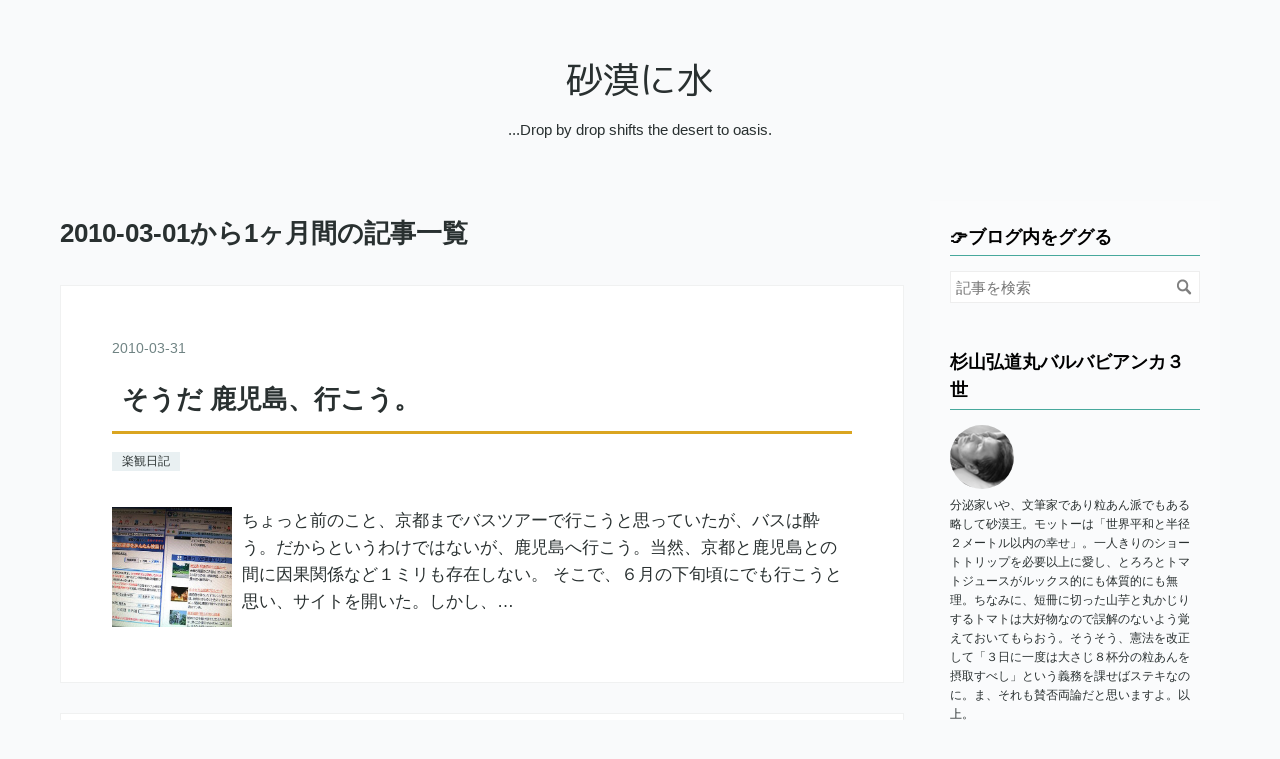

--- FILE ---
content_type: text/html; charset=utf-8
request_url: https://sabakunimizu.com/archive/2010/3
body_size: 20059
content:
<!DOCTYPE html>
<html
  lang="ja"

data-admin-domain="//blog.hatena.ne.jp"
data-admin-origin="https://blog.hatena.ne.jp"
data-author="hiromichimaru"
data-avail-langs="ja en"
data-blog="sabakunimizu.hatenablog.com"
data-blog-host="sabakunimizu.hatenablog.com"
data-blog-is-public="1"
data-blog-name="砂漠に水"
data-blog-owner="hiromichimaru"
data-blog-show-ads=""
data-blog-show-sleeping-ads=""
data-blog-uri="https://sabakunimizu.com/"
data-blog-uuid="4207112889922221522"
data-blogs-uri-base="https://sabakunimizu.com"
data-brand="pro"
data-data-layer="{&quot;hatenablog&quot;:{&quot;admin&quot;:{},&quot;analytics&quot;:{&quot;brand_property_id&quot;:&quot;&quot;,&quot;measurement_id&quot;:&quot;G-GEE0P5NZKS&quot;,&quot;non_sampling_property_id&quot;:&quot;&quot;,&quot;property_id&quot;:&quot;&quot;,&quot;separated_property_id&quot;:&quot;UA-29716941-17&quot;},&quot;blog&quot;:{&quot;blog_id&quot;:&quot;4207112889922221522&quot;,&quot;content_seems_japanese&quot;:&quot;true&quot;,&quot;disable_ads&quot;:&quot;custom_domain&quot;,&quot;enable_ads&quot;:&quot;false&quot;,&quot;enable_keyword_link&quot;:&quot;false&quot;,&quot;entry_show_footer_related_entries&quot;:&quot;true&quot;,&quot;force_pc_view&quot;:&quot;true&quot;,&quot;is_public&quot;:&quot;true&quot;,&quot;is_responsive_view&quot;:&quot;true&quot;,&quot;is_sleeping&quot;:&quot;false&quot;,&quot;lang&quot;:&quot;ja&quot;,&quot;name&quot;:&quot;\u7802\u6f20\u306b\u6c34&quot;,&quot;owner_name&quot;:&quot;hiromichimaru&quot;,&quot;uri&quot;:&quot;https://sabakunimizu.com/&quot;},&quot;brand&quot;:&quot;pro&quot;,&quot;page_id&quot;:&quot;archive&quot;,&quot;permalink_entry&quot;:null,&quot;pro&quot;:&quot;pro&quot;,&quot;router_type&quot;:&quot;blogs&quot;}}"
data-device="pc"
data-dont-recommend-pro="false"
data-global-domain="https://hatena.blog"
data-globalheader-color="b"
data-globalheader-type="pc"
data-has-touch-view="1"
data-help-url="https://help.hatenablog.com"
data-hide-header="1"
data-no-suggest-touch-view="1"
data-page="archive"
data-parts-domain="https://hatenablog-parts.com"
data-plus-available="1"
data-pro="true"
data-router-type="blogs"
data-sentry-dsn="https://03a33e4781a24cf2885099fed222b56d@sentry.io/1195218"
data-sentry-environment="production"
data-sentry-sample-rate="0.1"
data-static-domain="https://cdn.blog.st-hatena.com"
data-version="eb858d677b6f9ea2eeb6a32d6d15a3"



  itemscope
  itemtype="http://schema.org/Blog"


  data-initial-state="{}"

  >
  <head prefix="og: http://ogp.me/ns# fb: http://ogp.me/ns/fb#">

  

  
  <meta name="viewport" content="width=device-width, initial-scale=1.0" />


  


  

  <meta name="robots" content="max-image-preview:large" />


  <meta charset="utf-8"/>
  <meta http-equiv="X-UA-Compatible" content="IE=7; IE=9; IE=10; IE=11" />
  <title>2010-03-01から1ヶ月間の記事一覧 - 砂漠に水</title>

  
  <link rel="canonical" href="https://sabakunimizu.com/archive/2010/03"/>



  

<meta itemprop="name" content="2010-03-01から1ヶ月間の記事一覧 - 砂漠に水"/>

  <meta itemprop="image" content="https://cdn.blog.st-hatena.com/images/theme/og-image-1500.png"/>


  <meta property="og:title" content="2010-03-01から1ヶ月間の記事一覧 - 砂漠に水"/>
<meta property="og:type" content="blog"/>
  <meta property="og:url" content="https://sabakunimizu.com/archive/2010/03"/>

  
  
  
  <meta property="og:image" content="https://cdn.blog.st-hatena.com/images/theme/og-image-1500.png"/>

<meta property="og:image:alt" content="2010-03-01から1ヶ月間の記事一覧 - 砂漠に水"/>
  <meta property="og:description" content="...Drop by drop shifts the desert to oasis." />
<meta property="og:site_name" content="砂漠に水"/>

    <meta name="twitter:card" content="summary" />  <meta name="twitter:title" content="2010-03-01から1ヶ月間の記事一覧 - 砂漠に水" />  <meta name="twitter:description" content="...Drop by drop shifts the desert to oasis." />  <meta name="twitter:app:name:iphone" content="はてなブログアプリ" />
  <meta name="twitter:app:id:iphone" content="583299321" />
  <meta name="twitter:app:url:iphone" content="hatenablog:///open?uri=https%3A%2F%2Fsabakunimizu.com%2Farchive%2F2010%2F3" />  <meta name="twitter:site" content="@dandysugiyama" />
  
    <meta name="google-site-verification" content="7l8jJFftZe4pBG_EH0GRpijJOEto5pwM2wqCEwxp2Io" />
    <meta name="keywords" content="岐阜県,一人旅,グルメ,ビジネス,メールマガジン" />


  
<script
  id="embed-gtm-data-layer-loader"
  data-data-layer-page-specific=""
>
(function() {
  function loadDataLayer(elem, attrName) {
    if (!elem) { return {}; }
    var json = elem.getAttribute(attrName);
    if (!json) { return {}; }
    return JSON.parse(json);
  }

  var globalVariables = loadDataLayer(
    document.documentElement,
    'data-data-layer'
  );
  var pageSpecificVariables = loadDataLayer(
    document.getElementById('embed-gtm-data-layer-loader'),
    'data-data-layer-page-specific'
  );

  var variables = [globalVariables, pageSpecificVariables];

  if (!window.dataLayer) {
    window.dataLayer = [];
  }

  for (var i = 0; i < variables.length; i++) {
    window.dataLayer.push(variables[i]);
  }
})();
</script>

<!-- Google Tag Manager -->
<script>(function(w,d,s,l,i){w[l]=w[l]||[];w[l].push({'gtm.start':
new Date().getTime(),event:'gtm.js'});var f=d.getElementsByTagName(s)[0],
j=d.createElement(s),dl=l!='dataLayer'?'&l='+l:'';j.async=true;j.src=
'https://www.googletagmanager.com/gtm.js?id='+i+dl;f.parentNode.insertBefore(j,f);
})(window,document,'script','dataLayer','GTM-P4CXTW');</script>
<!-- End Google Tag Manager -->











  <link rel="shortcut icon" href="https://sabakunimizu.com/icon/favicon">
<link rel="apple-touch-icon" href="https://sabakunimizu.com/icon/touch">
<link rel="icon" sizes="192x192" href="https://sabakunimizu.com/icon/link">

  

<link rel="alternate" type="application/atom+xml" title="Atom" href="https://sabakunimizu.com/feed"/>
<link rel="alternate" type="application/rss+xml" title="RSS2.0" href="https://sabakunimizu.com/rss"/>

  
  
  <link rel="author" href="http://www.hatena.ne.jp/hiromichimaru/">


  
    <link rel="next" href="https://sabakunimizu.com/archive/2010/3?page=2">

  
      <link rel="preload" href="https://cdn.image.st-hatena.com/image/scale/0a27a41849e399b989c3736a21ef58502c659b6b/backend=imagemagick;height=500;quality=80;version=1;width=500/https%3A%2F%2Fcdn-ak.f.st-hatena.com%2Fimages%2Ffotolife%2Fh%2Fhiromichimaru%2F20221103%2F20221103213800.jpg" as="image"/>


  
    
<link rel="stylesheet" type="text/css" href="https://cdn.blog.st-hatena.com/css/blog.css?version=eb858d677b6f9ea2eeb6a32d6d15a3"/>

    
  <link rel="stylesheet" type="text/css" href="https://usercss.blog.st-hatena.com/blog_style/4207112889922221522/09ebb18ad50d68c2560098d2bea9fc9b91637355"/>
  
  

  

  
<script> </script>

  
<style>
  div#google_afc_user,
  div.google-afc-user-container,
  div.google_afc_image,
  div.google_afc_blocklink {
      display: block !important;
  }
</style>


  

  

  <script src="https://code.jquery.com/jquery-3.6.0.min.js"></script>
<script async src="https://pagead2.googlesyndication.com/pagead/js/adsbygoogle.js?client=ca-pub-7627332990934130"
     crossorigin="anonymous"></script>

  

</head>

  <body class="page-archive enable-top-editarea globalheader-off globalheader-ng-enabled">
    

<div id="globalheader-container"
  data-brand="hatenablog"
  style="display: none"
  >
  <iframe id="globalheader" height="37" frameborder="0" allowTransparency="true"></iframe>
</div>


  
  
  

  <div id="container">
    <div id="container-inner">
      <header id="blog-title" data-brand="hatenablog">
  <div id="blog-title-inner" >
    <div id="blog-title-content">
      <h1 id="title"><a href="https://sabakunimizu.com/">砂漠に水</a></h1>
      
        <h2 id="blog-description">...Drop by drop shifts the desert to oasis.</h2>
      
    </div>
  </div>
</header>

      
  <div id="top-editarea">
    <script language="JavaScript">
$(document).ready( function () {
$("a[href^='http']:not([href*='" + location.hostname + "'])").attr('target', '_blank');
})
</script>
<link href="https://fonts.googleapis.com/css?family=M+PLUS+1p" rel="stylesheet">

  </div>


      
        
      
      



<div id="content">
  <div id="content-inner">
    <div id="wrapper">
      <div id="main">
        <div id="main-inner">
          

          



          

          
            <h2 class="archive-heading">
              2010-03-01から1ヶ月間の記事一覧
            </h2>
          

          
            <div class="archive-entries">
              
                
                  <section class="archive-entry test-archive-entry autopagerize_page_element" data-uuid="4207112889923151698">
<div class="archive-entry-header">
  <div class="date archive-date">
    <a href="https://sabakunimizu.com/archive/2010/03/31" rel="nofollow">
      <time datetime="2010-03-31" title="2010-03-31">
        <span class="date-year">2010</span><span class="hyphen">-</span><span class="date-month">03</span><span class="hyphen">-</span><span class="date-day">31</span>
      </time>
    </a>
  </div>

  <h1 class="entry-title">
    <a class="entry-title-link" href="https://sabakunimizu.com/entry/2010/03/31/03285/">そうだ 鹿児島、行こう。</a>
    
    
  </h1>
</div>


  <div class="categories">
    
      <a href="https://sabakunimizu.com/archive/category/%E6%A5%BD%E8%A6%B3%E6%97%A5%E8%A8%98" class="archive-category-link category-楽観日記">楽観日記</a>
    
  </div>


  <a href="https://sabakunimizu.com/entry/2010/03/31/03285/" class="entry-thumb-link">
    <div class="entry-thumb" style="background-image: url('https://cdn.image.st-hatena.com/image/scale/0a27a41849e399b989c3736a21ef58502c659b6b/backend=imagemagick;height=500;quality=80;version=1;width=500/https%3A%2F%2Fcdn-ak.f.st-hatena.com%2Fimages%2Ffotolife%2Fh%2Fhiromichimaru%2F20221103%2F20221103213800.jpg');">
    </div>
  </a>
<div class="archive-entry-body">
  <p class="entry-description">
    
      ちょっと前のこと、京都までバスツアーで行こうと思っていたが、バスは酔う。だからというわけではないが、鹿児島へ行こう。当然、京都と鹿児島との間に因果関係など１ミリも存在しない。 そこで、６月の下旬頃にでも行こうと思い、サイトを開いた。しかし、…
    
  </p>

  
    <div class="archive-entry-tags-wrapper">
  <div class="archive-entry-tags">  </div>
</div>

  

  <span class="social-buttons">
    
    

    <span
      class="star-container"
      data-hatena-star-container
      data-hatena-star-url="https://sabakunimizu.com/entry/2010/03/31/03285/"
      data-hatena-star-title="そうだ 鹿児島、行こう。"
      data-hatena-star-variant="profile-icon"
      data-hatena-star-profile-url-template="https://blog.hatena.ne.jp/{username}/"
    ></span>
  </span>
</div>
</section>
              
                
                  <section class="archive-entry test-archive-entry autopagerize_page_element" data-uuid="4207112889923151702">
<div class="archive-entry-header">
  <div class="date archive-date">
    <a href="https://sabakunimizu.com/archive/2010/03/30" rel="nofollow">
      <time datetime="2010-03-30" title="2010-03-30">
        <span class="date-year">2010</span><span class="hyphen">-</span><span class="date-month">03</span><span class="hyphen">-</span><span class="date-day">30</span>
      </time>
    </a>
  </div>

  <h1 class="entry-title">
    <a class="entry-title-link" href="https://sabakunimizu.com/entry/2010/03/30/03284/">いろんな意味で永久保存版：たいやき本家 鯛吉のまるごといちごたいやき</a>
    
    
  </h1>
</div>


  <div class="categories">
    
      <a href="https://sabakunimizu.com/archive/category/%E6%A5%BD%E8%A6%B3%E6%97%A5%E8%A8%98" class="archive-category-link category-楽観日記">楽観日記</a>
    
  </div>


  <a href="https://sabakunimizu.com/entry/2010/03/30/03284/" class="entry-thumb-link">
    <div class="entry-thumb" style="background-image: url('https://cdn.image.st-hatena.com/image/scale/c45d9f06fc713337eec5c5eb3812cafeb669182d/backend=imagemagick;height=500;quality=80;version=1;width=500/https%3A%2F%2Fcdn-ak.f.st-hatena.com%2Fimages%2Ffotolife%2Fh%2Fhiromichimaru%2F20221001%2F20221001083029.jpg');">
    </div>
  </a>
<div class="archive-entry-body">
  <p class="entry-description">
    
      岐阜ロフトでウエストポーチを買ったついでに十六銀行 本店のほぼ隣にある『たいやき本家 鯛吉』にふらっと立ち寄った僕だった。ここがＦＣ店なのかどうかなど知らないし１ミリも興味はなかった。 弘道は１００％邪道とは思いつつ２００円もする「まるごとい…
    
  </p>

  
    <div class="archive-entry-tags-wrapper">
  <div class="archive-entry-tags">  </div>
</div>

  

  <span class="social-buttons">
    
    

    <span
      class="star-container"
      data-hatena-star-container
      data-hatena-star-url="https://sabakunimizu.com/entry/2010/03/30/03284/"
      data-hatena-star-title="いろんな意味で永久保存版：たいやき本家 鯛吉のまるごといちごたいやき"
      data-hatena-star-variant="profile-icon"
      data-hatena-star-profile-url-template="https://blog.hatena.ne.jp/{username}/"
    ></span>
  </span>
</div>
</section>

                  <section class="archive-entry test-archive-entry autopagerize_page_element" data-uuid="4207112889923151753">
<div class="archive-entry-header">
  <div class="date archive-date">
    <a href="https://sabakunimizu.com/archive/2010/03/30" rel="nofollow">
      <time datetime="2010-03-30" title="2010-03-30">
        <span class="date-year">2010</span><span class="hyphen">-</span><span class="date-month">03</span><span class="hyphen">-</span><span class="date-day">30</span>
      </time>
    </a>
  </div>

  <h1 class="entry-title">
    <a class="entry-title-link" href="https://sabakunimizu.com/entry/2010/03/30/03283/">第1868滴：十津川警部に気づかされた人生観</a>
    
    
  </h1>
</div>


  <div class="categories">
    
      <a href="https://sabakunimizu.com/archive/category/%E9%9B%BB%E4%BF%A1%E6%96%87%E6%9B%B8" class="archive-category-link category-電信文書">電信文書</a>
    
  </div>



<div class="archive-entry-body">
  <p class="entry-description">
    
      昨日、西村京太郎トラベルミステリーの十津川警部シリーズを観ました。 ２時間ほどのサスペンスドラマですよね。 そこでふと、それを自分の人生と照らし合わせてみました。 最初の３０分間で事件が起き、それを取り巻く人間模様が映し出される。 中盤の３０…
    
  </p>

  
    <div class="archive-entry-tags-wrapper">
  <div class="archive-entry-tags">  </div>
</div>

  

  <span class="social-buttons">
    
    

    <span
      class="star-container"
      data-hatena-star-container
      data-hatena-star-url="https://sabakunimizu.com/entry/2010/03/30/03283/"
      data-hatena-star-title="第1868滴：十津川警部に気づかされた人生観"
      data-hatena-star-variant="profile-icon"
      data-hatena-star-profile-url-template="https://blog.hatena.ne.jp/{username}/"
    ></span>
  </span>
</div>
</section>
              
                
                  <section class="archive-entry test-archive-entry autopagerize_page_element" data-uuid="4207112889923151736">
<div class="archive-entry-header">
  <div class="date archive-date">
    <a href="https://sabakunimizu.com/archive/2010/03/29" rel="nofollow">
      <time datetime="2010-03-29" title="2010-03-29">
        <span class="date-year">2010</span><span class="hyphen">-</span><span class="date-month">03</span><span class="hyphen">-</span><span class="date-day">29</span>
      </time>
    </a>
  </div>

  <h1 class="entry-title">
    <a class="entry-title-link" href="https://sabakunimizu.com/entry/2010/03/29/03282/">この夏、鋼のパーフェクトボディに憧れて</a>
    
    
  </h1>
</div>


  <div class="categories">
    
      <a href="https://sabakunimizu.com/archive/category/%E6%A5%BD%E8%A6%B3%E6%97%A5%E8%A8%98" class="archive-category-link category-楽観日記">楽観日記</a>
    
  </div>


  <a href="https://sabakunimizu.com/entry/2010/03/29/03282/" class="entry-thumb-link">
    <div class="entry-thumb" style="background-image: url('https://cdn.image.st-hatena.com/image/scale/e35aca897846d4a65c01b2a36fc674c23d1f6b50/backend=imagemagick;height=500;quality=80;version=1;width=500/https%3A%2F%2Fcdn-ak.f.st-hatena.com%2Fimages%2Ffotolife%2Fh%2Fhiromichimaru%2F20221001%2F20221001083129.jpg');">
    </div>
  </a>
<div class="archive-entry-body">
  <p class="entry-description">
    
      いくら肌寒くても暦の上ではとっくに春。ってことで、また筋トレを開始した。３０年以上も前から愛用しているひとつだけの鉄アレイを右・左３０回ずつ、さらにはヒンズー・スクワットを３０回。ま、これが今の僕の限界だろう。それにしても全身の関節がボキ…
    
  </p>

  
    <div class="archive-entry-tags-wrapper">
  <div class="archive-entry-tags">  </div>
</div>

  

  <span class="social-buttons">
    
    

    <span
      class="star-container"
      data-hatena-star-container
      data-hatena-star-url="https://sabakunimizu.com/entry/2010/03/29/03282/"
      data-hatena-star-title="この夏、鋼のパーフェクトボディに憧れて"
      data-hatena-star-variant="profile-icon"
      data-hatena-star-profile-url-template="https://blog.hatena.ne.jp/{username}/"
    ></span>
  </span>
</div>
</section>

                  <section class="archive-entry test-archive-entry autopagerize_page_element" data-uuid="4207112889923151718">
<div class="archive-entry-header">
  <div class="date archive-date">
    <a href="https://sabakunimizu.com/archive/2010/03/29" rel="nofollow">
      <time datetime="2010-03-29" title="2010-03-29">
        <span class="date-year">2010</span><span class="hyphen">-</span><span class="date-month">03</span><span class="hyphen">-</span><span class="date-day">29</span>
      </time>
    </a>
  </div>

  <h1 class="entry-title">
    <a class="entry-title-link" href="https://sabakunimizu.com/entry/2010/03/29/03281/">第1867滴：その若者が箸にも棒にもかからなかったその理由</a>
    
    
  </h1>
</div>


  <div class="categories">
    
      <a href="https://sabakunimizu.com/archive/category/%E9%9B%BB%E4%BF%A1%E6%96%87%E6%9B%B8" class="archive-category-link category-電信文書">電信文書</a>
    
  </div>



<div class="archive-entry-body">
  <p class="entry-description">
    
      相変わらずの就職難で、ちょっと名の知れた大学を卒業しても 自分が思うような会社に入ることはなかなか厳しいようです。 裏返せば、地元の中小零細企業にとっては、 思いのほか優秀な人材が採れるチャンスかも知れません。 ところが、実際にはそうはいきま…
    
  </p>

  
    <div class="archive-entry-tags-wrapper">
  <div class="archive-entry-tags">  </div>
</div>

  

  <span class="social-buttons">
    
    

    <span
      class="star-container"
      data-hatena-star-container
      data-hatena-star-url="https://sabakunimizu.com/entry/2010/03/29/03281/"
      data-hatena-star-title="第1867滴：その若者が箸にも棒にもかからなかったその理由"
      data-hatena-star-variant="profile-icon"
      data-hatena-star-profile-url-template="https://blog.hatena.ne.jp/{username}/"
    ></span>
  </span>
</div>
</section>
              
                
                  <section class="archive-entry test-archive-entry autopagerize_page_element" data-uuid="4207112889923151739">
<div class="archive-entry-header">
  <div class="date archive-date">
    <a href="https://sabakunimizu.com/archive/2010/03/28" rel="nofollow">
      <time datetime="2010-03-28" title="2010-03-28">
        <span class="date-year">2010</span><span class="hyphen">-</span><span class="date-month">03</span><span class="hyphen">-</span><span class="date-day">28</span>
      </time>
    </a>
  </div>

  <h1 class="entry-title">
    <a class="entry-title-link" href="https://sabakunimizu.com/entry/2010/03/28/03280/">偏差値７２レベルの豊後きのこカレー</a>
    
    
  </h1>
</div>


  <div class="categories">
    
      <a href="https://sabakunimizu.com/archive/category/%E6%A5%BD%E8%A6%B3%E6%97%A5%E8%A8%98" class="archive-category-link category-楽観日記">楽観日記</a>
    
  </div>


  <a href="https://sabakunimizu.com/entry/2010/03/28/03280/" class="entry-thumb-link">
    <div class="entry-thumb" style="background-image: url('https://cdn.image.st-hatena.com/image/scale/21034fd880ee98b4ba040b04d194f65d73d19b9d/backend=imagemagick;height=500;quality=80;version=1;width=500/https%3A%2F%2Fcdn-ak.f.st-hatena.com%2Fimages%2Ffotolife%2Fh%2Fhiromichimaru%2F20221001%2F20221001083026.jpg');">
    </div>
  </a>
<div class="archive-entry-body">
  <p class="entry-description">
    
      夕食に「豊後きのこカレー」を食べた。大分県の顔らしいが、これがまた必要以上に美味しかった。偏差値に置き換えると７２はあるだろうか。レトルトパックだが、そこらの定食屋で食べるそれよりはるかに絶品だった。ベースがキーマカレーのようでコクがあり…
    
  </p>

  
    <div class="archive-entry-tags-wrapper">
  <div class="archive-entry-tags">  </div>
</div>

  

  <span class="social-buttons">
    
    

    <span
      class="star-container"
      data-hatena-star-container
      data-hatena-star-url="https://sabakunimizu.com/entry/2010/03/28/03280/"
      data-hatena-star-title="偏差値７２レベルの豊後きのこカレー"
      data-hatena-star-variant="profile-icon"
      data-hatena-star-profile-url-template="https://blog.hatena.ne.jp/{username}/"
    ></span>
  </span>
</div>
</section>
              
                
                  <section class="archive-entry test-archive-entry autopagerize_page_element" data-uuid="4207112889923151708">
<div class="archive-entry-header">
  <div class="date archive-date">
    <a href="https://sabakunimizu.com/archive/2010/03/27" rel="nofollow">
      <time datetime="2010-03-27" title="2010-03-27">
        <span class="date-year">2010</span><span class="hyphen">-</span><span class="date-month">03</span><span class="hyphen">-</span><span class="date-day">27</span>
      </time>
    </a>
  </div>

  <h1 class="entry-title">
    <a class="entry-title-link" href="https://sabakunimizu.com/entry/2010/03/27/03279/">ワイマックスに濃厚な願いと期待を込めて</a>
    
    
  </h1>
</div>


  <div class="categories">
    
      <a href="https://sabakunimizu.com/archive/category/%E6%A5%BD%E8%A6%B3%E6%97%A5%E8%A8%98" class="archive-category-link category-楽観日記">楽観日記</a>
    
  </div>



<div class="archive-entry-body">
  <p class="entry-description">
    
      ネット回線がつながっているはずだった湯布院のやまだ屋。しかし、ＬＡＮケーブルを差し込んでもまったくＮＧだった。そのためオフラインでの写真加工、記事だけを書きとめておき、 今日、一気呵成にこのダントツ日誌に流し込んだ。それでも丸一日仕事となっ…
    
  </p>

  
    <div class="archive-entry-tags-wrapper">
  <div class="archive-entry-tags">  </div>
</div>

  

  <span class="social-buttons">
    
    

    <span
      class="star-container"
      data-hatena-star-container
      data-hatena-star-url="https://sabakunimizu.com/entry/2010/03/27/03279/"
      data-hatena-star-title="ワイマックスに濃厚な願いと期待を込めて"
      data-hatena-star-variant="profile-icon"
      data-hatena-star-profile-url-template="https://blog.hatena.ne.jp/{username}/"
    ></span>
  </span>
</div>
</section>
              
                
                  <section class="archive-entry test-archive-entry autopagerize_page_element" data-uuid="4207112889923151713">
<div class="archive-entry-header">
  <div class="date archive-date">
    <a href="https://sabakunimizu.com/archive/2010/03/26" rel="nofollow">
      <time datetime="2010-03-26" title="2010-03-26">
        <span class="date-year">2010</span><span class="hyphen">-</span><span class="date-month">03</span><span class="hyphen">-</span><span class="date-day">26</span>
      </time>
    </a>
  </div>

  <h1 class="entry-title">
    <a class="entry-title-link" href="https://sabakunimizu.com/entry/2010/03/26/03278/">由布院温泉と由布岳と金鱗湖（大分県由布市）最終日</a>
    
    
  </h1>
</div>


  <div class="categories">
    
      <a href="https://sabakunimizu.com/archive/category/%E5%AE%BF%E9%A3%AF%E8%A1%8C%E8%84%9A" class="archive-category-link category-宿飯行脚">宿飯行脚</a>
    
  </div>


  <a href="https://sabakunimizu.com/entry/2010/03/26/03278/" class="entry-thumb-link">
    <div class="entry-thumb" style="background-image: url('https://cdn.image.st-hatena.com/image/scale/c114f0e25a22e27848354d888b38bb6782f99505/backend=imagemagick;height=500;quality=80;version=1;width=500/https%3A%2F%2Fcdn-ak.f.st-hatena.com%2Fimages%2Ffotolife%2Fh%2Fhiromichimaru%2F20221103%2F20221103212154.jpg');">
    </div>
  </a>
<div class="archive-entry-body">
  <p class="entry-description">
    
      午前３時に起きたが辺りは当然のように真っ暗だったので、また寝た。そして、午前６時を回った頃に部屋の露天風呂に首まで浸かった。ちょっと熱めの湯だった。首まで浸かるのに２分ほど要した。 その後、宿の周りを軽く散策した。 朝陽にまぶしい由布岳。昨…
    
  </p>

  
    <div class="archive-entry-tags-wrapper">
  <div class="archive-entry-tags">  </div>
</div>

  

  <span class="social-buttons">
    
    

    <span
      class="star-container"
      data-hatena-star-container
      data-hatena-star-url="https://sabakunimizu.com/entry/2010/03/26/03278/"
      data-hatena-star-title="由布院温泉と由布岳と金鱗湖（大分県由布市）最終日"
      data-hatena-star-variant="profile-icon"
      data-hatena-star-profile-url-template="https://blog.hatena.ne.jp/{username}/"
    ></span>
  </span>
</div>
</section>
              
                
                  <section class="archive-entry test-archive-entry autopagerize_page_element" data-uuid="4207112889923151743">
<div class="archive-entry-header">
  <div class="date archive-date">
    <a href="https://sabakunimizu.com/archive/2010/03/25" rel="nofollow">
      <time datetime="2010-03-25" title="2010-03-25">
        <span class="date-year">2010</span><span class="hyphen">-</span><span class="date-month">03</span><span class="hyphen">-</span><span class="date-day">25</span>
      </time>
    </a>
  </div>

  <h1 class="entry-title">
    <a class="entry-title-link" href="https://sabakunimizu.com/entry/2010/03/25/03277/">地獄めぐりと関アジと豊後牛（大分県別府市・由布市）初日</a>
    
    
  </h1>
</div>


  <div class="categories">
    
      <a href="https://sabakunimizu.com/archive/category/%E5%AE%BF%E9%A3%AF%E8%A1%8C%E8%84%9A" class="archive-category-link category-宿飯行脚">宿飯行脚</a>
    
  </div>


  <a href="https://sabakunimizu.com/entry/2010/03/25/03277/" class="entry-thumb-link">
    <div class="entry-thumb" style="background-image: url('https://cdn.image.st-hatena.com/image/scale/07102aff85072c26dac116f526a918959dbbad50/backend=imagemagick;height=500;quality=80;version=1;width=500/https%3A%2F%2Fcdn-ak.f.st-hatena.com%2Fimages%2Ffotolife%2Fh%2Fhiromichimaru%2F20221103%2F20221103210557.jpg');">
    </div>
  </a>
<div class="archive-entry-body">
  <p class="entry-description">
    
      日頃の疲れを癒そうと全国レベルで有名な湯布院へと向かった。しかし、せっかくなのでそこへ着く前に別府で降りて地獄めぐりを楽しもう。小倉からソニック１９号に乗り、別府へ。 ソニックには初めて乗ったが、差し詰め線路の上を振り子のように走る岐阜バス…
    
  </p>

  
    <div class="archive-entry-tags-wrapper">
  <div class="archive-entry-tags">  </div>
</div>

  

  <span class="social-buttons">
    
    

    <span
      class="star-container"
      data-hatena-star-container
      data-hatena-star-url="https://sabakunimizu.com/entry/2010/03/25/03277/"
      data-hatena-star-title="地獄めぐりと関アジと豊後牛（大分県別府市・由布市）初日"
      data-hatena-star-variant="profile-icon"
      data-hatena-star-profile-url-template="https://blog.hatena.ne.jp/{username}/"
    ></span>
  </span>
</div>
</section>
              
                
                  <section class="archive-entry test-archive-entry autopagerize_page_element" data-uuid="4207112889923151749">
<div class="archive-entry-header">
  <div class="date archive-date">
    <a href="https://sabakunimizu.com/archive/2010/03/24" rel="nofollow">
      <time datetime="2010-03-24" title="2010-03-24">
        <span class="date-year">2010</span><span class="hyphen">-</span><span class="date-month">03</span><span class="hyphen">-</span><span class="date-day">24</span>
      </time>
    </a>
  </div>

  <h1 class="entry-title">
    <a class="entry-title-link" href="https://sabakunimizu.com/entry/2010/03/24/03276/">目の前の仕事と名前負けの王様カツカレーパン</a>
    
    
  </h1>
</div>


  <div class="categories">
    
      <a href="https://sabakunimizu.com/archive/category/%E6%A5%BD%E8%A6%B3%E6%97%A5%E8%A8%98" class="archive-category-link category-楽観日記">楽観日記</a>
    
  </div>


  <a href="https://sabakunimizu.com/entry/2010/03/24/03276/" class="entry-thumb-link">
    <div class="entry-thumb" style="background-image: url('https://cdn.image.st-hatena.com/image/scale/fe7c73c2d809ec074b5dcf88f433f71bdb66a015/backend=imagemagick;height=500;quality=80;version=1;width=500/https%3A%2F%2Fcdn-ak.f.st-hatena.com%2Fimages%2Ffotolife%2Fh%2Fhiromichimaru%2F20221102%2F20221102205403.jpg');">
    </div>
  </a>
<div class="archive-entry-body">
  <p class="entry-description">
    
      各務原市にあるイオンで買った王様カツカレーパンを熱い珈琲で食べた。その味はと言えば、荘厳な名前ほどのインパクトもなければ美味くもない。とにかくたまっている仕事を１つでも早くこなさなければならないので、胃で消化できる食べ物なら何でもＯＫとい…
    
  </p>

  
    <div class="archive-entry-tags-wrapper">
  <div class="archive-entry-tags">  </div>
</div>

  

  <span class="social-buttons">
    
    

    <span
      class="star-container"
      data-hatena-star-container
      data-hatena-star-url="https://sabakunimizu.com/entry/2010/03/24/03276/"
      data-hatena-star-title="目の前の仕事と名前負けの王様カツカレーパン"
      data-hatena-star-variant="profile-icon"
      data-hatena-star-profile-url-template="https://blog.hatena.ne.jp/{username}/"
    ></span>
  </span>
</div>
</section>
              
                
                  <section class="archive-entry test-archive-entry autopagerize_page_element" data-uuid="4207112889923151766">
<div class="archive-entry-header">
  <div class="date archive-date">
    <a href="https://sabakunimizu.com/archive/2010/03/23" rel="nofollow">
      <time datetime="2010-03-23" title="2010-03-23">
        <span class="date-year">2010</span><span class="hyphen">-</span><span class="date-month">03</span><span class="hyphen">-</span><span class="date-day">23</span>
      </time>
    </a>
  </div>

  <h1 class="entry-title">
    <a class="entry-title-link" href="https://sabakunimizu.com/entry/2010/03/23/03275/">そうだ 京都、行こう。</a>
    
    
  </h1>
</div>


  <div class="categories">
    
      <a href="https://sabakunimizu.com/archive/category/%E6%A5%BD%E8%A6%B3%E6%97%A5%E8%A8%98" class="archive-category-link category-楽観日記">楽観日記</a>
    
  </div>


  <a href="https://sabakunimizu.com/entry/2010/03/23/03275/" class="entry-thumb-link">
    <div class="entry-thumb" style="background-image: url('https://cdn.image.st-hatena.com/image/scale/ca7375485cd7d2d1cb1eaac6db52f3f3817a8e7a/backend=imagemagick;height=500;quality=80;version=1;width=500/https%3A%2F%2Fcdn-ak.f.st-hatena.com%2Fimages%2Ffotolife%2Fh%2Fhiromichimaru%2F20221001%2F20221001083125.jpg');">
    </div>
  </a>
<div class="archive-entry-body">
  <p class="entry-description">
    
      そんなことを思っていたときにバスツアーのチラシが。この「バスツアー」というアナログな響きがたまらなくいい。「岐阜からならば車で」と言う輩も多いが、そんなリスクを冒してまで行かない。豪華な食事が付いてこの価格。４月１２日と１６日とで８００円…
    
  </p>

  
    <div class="archive-entry-tags-wrapper">
  <div class="archive-entry-tags">  </div>
</div>

  

  <span class="social-buttons">
    
    

    <span
      class="star-container"
      data-hatena-star-container
      data-hatena-star-url="https://sabakunimizu.com/entry/2010/03/23/03275/"
      data-hatena-star-title="そうだ 京都、行こう。"
      data-hatena-star-variant="profile-icon"
      data-hatena-star-profile-url-template="https://blog.hatena.ne.jp/{username}/"
    ></span>
  </span>
</div>
</section>

                  <section class="archive-entry test-archive-entry autopagerize_page_element" data-uuid="4207112889923151846">
<div class="archive-entry-header">
  <div class="date archive-date">
    <a href="https://sabakunimizu.com/archive/2010/03/23" rel="nofollow">
      <time datetime="2010-03-23" title="2010-03-23">
        <span class="date-year">2010</span><span class="hyphen">-</span><span class="date-month">03</span><span class="hyphen">-</span><span class="date-day">23</span>
      </time>
    </a>
  </div>

  <h1 class="entry-title">
    <a class="entry-title-link" href="https://sabakunimizu.com/entry/2010/03/23/03274/">第1866滴：頭を下げる価値がある奴</a>
    
    
  </h1>
</div>


  <div class="categories">
    
      <a href="https://sabakunimizu.com/archive/category/%E9%9B%BB%E4%BF%A1%E6%96%87%E6%9B%B8" class="archive-category-link category-電信文書">電信文書</a>
    
  </div>



<div class="archive-entry-body">
  <p class="entry-description">
    
      今までに４桁の数の社長たちと会ってきましたが、 基本的に頭は下げません。 別にプライド云々ということも欠片もありません。 逆に頭を下げて契約が取れたり、 人間関係が円滑になるのならいくらでも下げます。 それでは契約が取れないし、円滑な人間関係も…
    
  </p>

  
    <div class="archive-entry-tags-wrapper">
  <div class="archive-entry-tags">  </div>
</div>

  

  <span class="social-buttons">
    
    

    <span
      class="star-container"
      data-hatena-star-container
      data-hatena-star-url="https://sabakunimizu.com/entry/2010/03/23/03274/"
      data-hatena-star-title="第1866滴：頭を下げる価値がある奴"
      data-hatena-star-variant="profile-icon"
      data-hatena-star-profile-url-template="https://blog.hatena.ne.jp/{username}/"
    ></span>
  </span>
</div>
</section>
              
                
                  <section class="archive-entry test-archive-entry autopagerize_page_element" data-uuid="4207112889923151772">
<div class="archive-entry-header">
  <div class="date archive-date">
    <a href="https://sabakunimizu.com/archive/2010/03/22" rel="nofollow">
      <time datetime="2010-03-22" title="2010-03-22">
        <span class="date-year">2010</span><span class="hyphen">-</span><span class="date-month">03</span><span class="hyphen">-</span><span class="date-day">22</span>
      </time>
    </a>
  </div>

  <h1 class="entry-title">
    <a class="entry-title-link" href="https://sabakunimizu.com/entry/2010/03/22/03273/">東海地方で親しまれている鉄板スパと４０％ＯＦＦのラフなシャツ</a>
    
    
  </h1>
</div>


  <div class="categories">
    
      <a href="https://sabakunimizu.com/archive/category/%E6%A5%BD%E8%A6%B3%E6%97%A5%E8%A8%98" class="archive-category-link category-楽観日記">楽観日記</a>
    
  </div>


  <a href="https://sabakunimizu.com/entry/2010/03/22/03273/" class="entry-thumb-link">
    <div class="entry-thumb" style="background-image: url('https://cdn.image.st-hatena.com/image/scale/76088be39a913fdf15fc02845a9ed5e5b9283ca7/backend=imagemagick;height=500;quality=80;version=1;width=500/https%3A%2F%2Fcdn-ak.f.st-hatena.com%2Fimages%2Ffotolife%2Fh%2Fhiromichimaru%2F20221102%2F20221102205223.jpg');">
    </div>
  </a>
<div class="archive-entry-body">
  <p class="entry-description">
    
      ランチタイム。関東及び関西圏で何と呼ばれようが、ここ東海地方ではイタリアン・スパゲティの名で親しまれている鉄板スパを自宅で食べた。必要以上に粉末チーズをふり掛けると、熱い鉄板の上に敷いた卵と麺を箸で必要以下に混ぜる。丼ものと同様に、やはり…
    
  </p>

  
    <div class="archive-entry-tags-wrapper">
  <div class="archive-entry-tags">  </div>
</div>

  

  <span class="social-buttons">
    
    

    <span
      class="star-container"
      data-hatena-star-container
      data-hatena-star-url="https://sabakunimizu.com/entry/2010/03/22/03273/"
      data-hatena-star-title="東海地方で親しまれている鉄板スパと４０％ＯＦＦのラフなシャツ"
      data-hatena-star-variant="profile-icon"
      data-hatena-star-profile-url-template="https://blog.hatena.ne.jp/{username}/"
    ></span>
  </span>
</div>
</section>
              
                
                  <section class="archive-entry test-archive-entry autopagerize_page_element" data-uuid="4207112889923151823">
<div class="archive-entry-header">
  <div class="date archive-date">
    <a href="https://sabakunimizu.com/archive/2010/03/21" rel="nofollow">
      <time datetime="2010-03-21" title="2010-03-21">
        <span class="date-year">2010</span><span class="hyphen">-</span><span class="date-month">03</span><span class="hyphen">-</span><span class="date-day">21</span>
      </time>
    </a>
  </div>

  <h1 class="entry-title">
    <a class="entry-title-link" href="https://sabakunimizu.com/entry/2010/03/21/03272/">致し方ない山崎製パンのチョコの山</a>
    
    
  </h1>
</div>


  <div class="categories">
    
      <a href="https://sabakunimizu.com/archive/category/%E6%A5%BD%E8%A6%B3%E6%97%A5%E8%A8%98" class="archive-category-link category-楽観日記">楽観日記</a>
    
  </div>


  <a href="https://sabakunimizu.com/entry/2010/03/21/03272/" class="entry-thumb-link">
    <div class="entry-thumb" style="background-image: url('https://cdn.image.st-hatena.com/image/scale/95c230884759a8f7806276335c5ecf6bdaff63aa/backend=imagemagick;height=500;quality=80;version=1;width=500/https%3A%2F%2Fcdn-ak.f.st-hatena.com%2Fimages%2Ffotolife%2Fh%2Fhiromichimaru%2F20221001%2F20221001083022.jpg');">
    </div>
  </a>
<div class="archive-entry-body">
  <p class="entry-description">
    
      今朝も食べた山崎製パンの「チョコの山」がモーレツに美味い。ネットショップでも「訳あり」から「端っこ」へとブームが移行しつつある中でカリカリに焼いたパンの耳を甘ったるいチョコレートでコーティングした「端っこ」商品だ。近所のバローに行っても陳…
    
  </p>

  
    <div class="archive-entry-tags-wrapper">
  <div class="archive-entry-tags">  </div>
</div>

  

  <span class="social-buttons">
    
    

    <span
      class="star-container"
      data-hatena-star-container
      data-hatena-star-url="https://sabakunimizu.com/entry/2010/03/21/03272/"
      data-hatena-star-title="致し方ない山崎製パンのチョコの山"
      data-hatena-star-variant="profile-icon"
      data-hatena-star-profile-url-template="https://blog.hatena.ne.jp/{username}/"
    ></span>
  </span>
</div>
</section>
              
                
                  <section class="archive-entry test-archive-entry autopagerize_page_element" data-uuid="4207112889923151826">
<div class="archive-entry-header">
  <div class="date archive-date">
    <a href="https://sabakunimizu.com/archive/2010/03/20" rel="nofollow">
      <time datetime="2010-03-20" title="2010-03-20">
        <span class="date-year">2010</span><span class="hyphen">-</span><span class="date-month">03</span><span class="hyphen">-</span><span class="date-day">20</span>
      </time>
    </a>
  </div>

  <h1 class="entry-title">
    <a class="entry-title-link" href="https://sabakunimizu.com/entry/2010/03/20/03271/">失われた貴重な３時間</a>
    
    
  </h1>
</div>


  <div class="categories">
    
      <a href="https://sabakunimizu.com/archive/category/%E5%AE%8C%E9%A3%9F%E8%A8%98%E9%8C%B2" class="archive-category-link category-完食記録">完食記録</a>
    
  </div>


  <a href="https://sabakunimizu.com/entry/2010/03/20/03271/" class="entry-thumb-link">
    <div class="entry-thumb" style="background-image: url('https://cdn.image.st-hatena.com/image/scale/2d80978f63d73f2946ee649870cfa19bc26f3393/backend=imagemagick;height=500;quality=80;version=1;width=500/https%3A%2F%2Fcdn-ak.f.st-hatena.com%2Fimages%2Ffotolife%2Fh%2Fhiromichimaru%2F20221102%2F20221102204844.jpg');">
    </div>
  </a>
<div class="archive-entry-body">
  <p class="entry-description">
    
      潔癖症ゆえ、耳の中を掻きまくり小さな傷をつけたらしい。一昨日から左耳の奥がボーっと耳鳴りがするので近くの耳鼻科へ行った。すると、ネットで予約したにも関わらず１時間半待ちだと言われた。困惑した私は、仕方がないので『カマウ』という名の喫茶店に…
    
  </p>

  
    <div class="archive-entry-tags-wrapper">
  <div class="archive-entry-tags">  </div>
</div>

  

  <span class="social-buttons">
    
    

    <span
      class="star-container"
      data-hatena-star-container
      data-hatena-star-url="https://sabakunimizu.com/entry/2010/03/20/03271/"
      data-hatena-star-title="失われた貴重な３時間"
      data-hatena-star-variant="profile-icon"
      data-hatena-star-profile-url-template="https://blog.hatena.ne.jp/{username}/"
    ></span>
  </span>
</div>
</section>
              
                
                  <section class="archive-entry test-archive-entry autopagerize_page_element" data-uuid="4207112889923151776">
<div class="archive-entry-header">
  <div class="date archive-date">
    <a href="https://sabakunimizu.com/archive/2010/03/19" rel="nofollow">
      <time datetime="2010-03-19" title="2010-03-19">
        <span class="date-year">2010</span><span class="hyphen">-</span><span class="date-month">03</span><span class="hyphen">-</span><span class="date-day">19</span>
      </time>
    </a>
  </div>

  <h1 class="entry-title">
    <a class="entry-title-link" href="https://sabakunimizu.com/entry/2010/03/19/03270/">世界淡水魚園水族館　アクア・トト ぎふ（岐阜県各務原市）３回目</a>
    
    
  </h1>
</div>


  <div class="categories">
    
      <a href="https://sabakunimizu.com/archive/category/%E6%B0%B4%E6%97%8F%E5%88%97%E4%BC%9D" class="archive-category-link category-水族列伝">水族列伝</a>
    
      <a href="https://sabakunimizu.com/archive/category/%E5%AE%8C%E9%A3%9F%E8%A8%98%E9%8C%B2" class="archive-category-link category-完食記録">完食記録</a>
    
  </div>


  <a href="https://sabakunimizu.com/entry/2010/03/19/03270/" class="entry-thumb-link">
    <div class="entry-thumb" style="background-image: url('https://cdn.image.st-hatena.com/image/scale/bb2fb544c5339ce9626211b6fc88616242d2f95d/backend=imagemagick;height=500;quality=80;version=1;width=500/https%3A%2F%2Fcdn-ak.f.st-hatena.com%2Fimages%2Ffotolife%2Fh%2Fhiromichimaru%2F20221102%2F20221102204428.jpg');">
    </div>
  </a>
<div class="archive-entry-body">
  <p class="entry-description">
    
      昨晩、娘たちが高速バスで東京ディズニーランドへ向かったので、私もどこか楽しい場所へ行こうとふと思い、アクア・トトへ行くことにした。アフリカの大型魚水槽。マニアがよく好む、気が荒いジムナーカス。 アマゾンの大型ナマズ水槽。いろはの「い」のレッ…
    
  </p>

  
    <div class="archive-entry-tags-wrapper">
  <div class="archive-entry-tags">  </div>
</div>

  

  <span class="social-buttons">
    
    

    <span
      class="star-container"
      data-hatena-star-container
      data-hatena-star-url="https://sabakunimizu.com/entry/2010/03/19/03270/"
      data-hatena-star-title="世界淡水魚園水族館　アクア・トト ぎふ（岐阜県各務原市）３回目"
      data-hatena-star-variant="profile-icon"
      data-hatena-star-profile-url-template="https://blog.hatena.ne.jp/{username}/"
    ></span>
  </span>
</div>
</section>

                  <section class="archive-entry test-archive-entry autopagerize_page_element" data-uuid="4207112889923151800">
<div class="archive-entry-header">
  <div class="date archive-date">
    <a href="https://sabakunimizu.com/archive/2010/03/19" rel="nofollow">
      <time datetime="2010-03-19" title="2010-03-19">
        <span class="date-year">2010</span><span class="hyphen">-</span><span class="date-month">03</span><span class="hyphen">-</span><span class="date-day">19</span>
      </time>
    </a>
  </div>

  <h1 class="entry-title">
    <a class="entry-title-link" href="https://sabakunimizu.com/entry/2010/03/19/03269/">第1865滴：タイミング</a>
    
    
  </h1>
</div>


  <div class="categories">
    
      <a href="https://sabakunimizu.com/archive/category/%E9%9B%BB%E4%BF%A1%E6%96%87%E6%9B%B8" class="archive-category-link category-電信文書">電信文書</a>
    
  </div>



<div class="archive-entry-body">
  <p class="entry-description">
    
      もし今「大丈夫ですか？」「何かあったら相談して下さい」と言われたら、 どんな気がしますか？ 「嬉しいな」「温かい言葉だな」と感じたら、 あなたは本当に困っているはずです。 「へぇ～」とか「で？」とか「ウザイ」とか感じたら、 あなたは結構、調子が…
    
  </p>

  
    <div class="archive-entry-tags-wrapper">
  <div class="archive-entry-tags">  </div>
</div>

  

  <span class="social-buttons">
    
    

    <span
      class="star-container"
      data-hatena-star-container
      data-hatena-star-url="https://sabakunimizu.com/entry/2010/03/19/03269/"
      data-hatena-star-title="第1865滴：タイミング"
      data-hatena-star-variant="profile-icon"
      data-hatena-star-profile-url-template="https://blog.hatena.ne.jp/{username}/"
    ></span>
  </span>
</div>
</section>
              
                
                  <section class="archive-entry test-archive-entry autopagerize_page_element" data-uuid="4207112889923151781">
<div class="archive-entry-header">
  <div class="date archive-date">
    <a href="https://sabakunimizu.com/archive/2010/03/18" rel="nofollow">
      <time datetime="2010-03-18" title="2010-03-18">
        <span class="date-year">2010</span><span class="hyphen">-</span><span class="date-month">03</span><span class="hyphen">-</span><span class="date-day">18</span>
      </time>
    </a>
  </div>

  <h1 class="entry-title">
    <a class="entry-title-link" href="https://sabakunimizu.com/entry/2010/03/18/03268/">１２年目にして初体験の浴室のクリーニング</a>
    
    
  </h1>
</div>


  <div class="categories">
    
      <a href="https://sabakunimizu.com/archive/category/%E6%A5%BD%E8%A6%B3%E6%97%A5%E8%A8%98" class="archive-category-link category-楽観日記">楽観日記</a>
    
  </div>


  <a href="https://sabakunimizu.com/entry/2010/03/18/03268/" class="entry-thumb-link">
    <div class="entry-thumb" style="background-image: url('https://cdn.image.st-hatena.com/image/scale/85b48bcc8421baa2e360cd4f560d66d307c239aa/backend=imagemagick;height=500;quality=80;version=1;width=500/https%3A%2F%2Fcdn-ak.f.st-hatena.com%2Fimages%2Ffotolife%2Fh%2Fhiromichimaru%2F20221001%2F20221001083017.jpg');">
    </div>
  </a>
<div class="archive-entry-body">
  <p class="entry-description">
    
      さすがに１２年以上も月日が流れるとそれなりに汚れてくるため一番近くのおそうじ本舗のＦＣ店に浴室のクリーニングを依頼した。しかしながら最初はダスキンのフリーダイヤル１００－１００に電話をして一番近くのＦＣ店からの連絡待ちだった。それなのにど…
    
  </p>

  
    <div class="archive-entry-tags-wrapper">
  <div class="archive-entry-tags">  </div>
</div>

  

  <span class="social-buttons">
    
    

    <span
      class="star-container"
      data-hatena-star-container
      data-hatena-star-url="https://sabakunimizu.com/entry/2010/03/18/03268/"
      data-hatena-star-title="１２年目にして初体験の浴室のクリーニング"
      data-hatena-star-variant="profile-icon"
      data-hatena-star-profile-url-template="https://blog.hatena.ne.jp/{username}/"
    ></span>
  </span>
</div>
</section>

                  <section class="archive-entry test-archive-entry autopagerize_page_element" data-uuid="4207112889923151812">
<div class="archive-entry-header">
  <div class="date archive-date">
    <a href="https://sabakunimizu.com/archive/2010/03/18" rel="nofollow">
      <time datetime="2010-03-18" title="2010-03-18">
        <span class="date-year">2010</span><span class="hyphen">-</span><span class="date-month">03</span><span class="hyphen">-</span><span class="date-day">18</span>
      </time>
    </a>
  </div>

  <h1 class="entry-title">
    <a class="entry-title-link" href="https://sabakunimizu.com/entry/2010/03/18/03267/">第1864滴：本当のレバレッジ経営</a>
    
    
  </h1>
</div>


  <div class="categories">
    
      <a href="https://sabakunimizu.com/archive/category/%E9%9B%BB%E4%BF%A1%E6%96%87%E6%9B%B8" class="archive-category-link category-電信文書">電信文書</a>
    
  </div>



<div class="archive-entry-body">
  <p class="entry-description">
    
      昨今、レバレッジという言葉が頻繁に飛び交います。 この言葉をはじめて耳にした人も頻繁に飛び交っていることにして下さい。 そうでないと今日のお話がここで終わります。 そうです、レバレッジとは「てこ」のことです。 要は、てこの原理のように少額の投…
    
  </p>

  
    <div class="archive-entry-tags-wrapper">
  <div class="archive-entry-tags">  </div>
</div>

  

  <span class="social-buttons">
    
    

    <span
      class="star-container"
      data-hatena-star-container
      data-hatena-star-url="https://sabakunimizu.com/entry/2010/03/18/03267/"
      data-hatena-star-title="第1864滴：本当のレバレッジ経営"
      data-hatena-star-variant="profile-icon"
      data-hatena-star-profile-url-template="https://blog.hatena.ne.jp/{username}/"
    ></span>
  </span>
</div>
</section>
              
                
                  <section class="archive-entry test-archive-entry autopagerize_page_element" data-uuid="4207112889923151829">
<div class="archive-entry-header">
  <div class="date archive-date">
    <a href="https://sabakunimizu.com/archive/2010/03/17" rel="nofollow">
      <time datetime="2010-03-17" title="2010-03-17">
        <span class="date-year">2010</span><span class="hyphen">-</span><span class="date-month">03</span><span class="hyphen">-</span><span class="date-day">17</span>
      </time>
    </a>
  </div>

  <h1 class="entry-title">
    <a class="entry-title-link" href="https://sabakunimizu.com/entry/2010/03/17/03266/">喜ばしくない３つの事件と嬉しい１つの出来事</a>
    
    
  </h1>
</div>


  <div class="categories">
    
      <a href="https://sabakunimizu.com/archive/category/%E6%A5%BD%E8%A6%B3%E6%97%A5%E8%A8%98" class="archive-category-link category-楽観日記">楽観日記</a>
    
  </div>


  <a href="https://sabakunimizu.com/entry/2010/03/17/03266/" class="entry-thumb-link">
    <div class="entry-thumb" style="background-image: url('https://cdn.image.st-hatena.com/image/scale/5e95c581d8260b9cbec7eb69e56604718562ab5f/backend=imagemagick;height=500;quality=80;version=1;width=500/https%3A%2F%2Fcdn-ak.f.st-hatena.com%2Fimages%2Ffotolife%2Fh%2Fhiromichimaru%2F20221102%2F20221102204022.jpg');">
    </div>
  </a>
<div class="archive-entry-body">
  <p class="entry-description">
    
      「ＤＶＤ付きオリエント急行」の雑誌を買おうと三洋堂書店まで行ったが、レジ前に並んだ現物を手に取るとあまりにチャチだったため買うのをやめた。書店を出ると目の前にいしやきいもの車が止まっていた。しかし、誰もいない。 ３分ほど待ったが店主は現れな…
    
  </p>

  
    <div class="archive-entry-tags-wrapper">
  <div class="archive-entry-tags">  </div>
</div>

  

  <span class="social-buttons">
    
    

    <span
      class="star-container"
      data-hatena-star-container
      data-hatena-star-url="https://sabakunimizu.com/entry/2010/03/17/03266/"
      data-hatena-star-title="喜ばしくない３つの事件と嬉しい１つの出来事"
      data-hatena-star-variant="profile-icon"
      data-hatena-star-profile-url-template="https://blog.hatena.ne.jp/{username}/"
    ></span>
  </span>
</div>
</section>

                  <section class="archive-entry test-archive-entry autopagerize_page_element" data-uuid="4207112889923151797">
<div class="archive-entry-header">
  <div class="date archive-date">
    <a href="https://sabakunimizu.com/archive/2010/03/17" rel="nofollow">
      <time datetime="2010-03-17" title="2010-03-17">
        <span class="date-year">2010</span><span class="hyphen">-</span><span class="date-month">03</span><span class="hyphen">-</span><span class="date-day">17</span>
      </time>
    </a>
  </div>

  <h1 class="entry-title">
    <a class="entry-title-link" href="https://sabakunimizu.com/entry/2010/03/17/03265/">第1863滴：財布の中に光り輝くＧＯＬＤカード</a>
    
    
  </h1>
</div>


  <div class="categories">
    
      <a href="https://sabakunimizu.com/archive/category/%E9%9B%BB%E4%BF%A1%E6%96%87%E6%9B%B8" class="archive-category-link category-電信文書">電信文書</a>
    
  </div>



<div class="archive-entry-body">
  <p class="entry-description">
    
      今さっき三洋堂書店で偶然会った薄い知り合いの社長の財布の中を見たら、 ＪＣＢやＵＣやアメックスのＧＯＬＤカードが７～８枚くらいありました。 おぉ。。すごいというよりもおかしくって吹き出しました。 さぁ、あなたならこーいう社長をどう分析しますか…
    
  </p>

  
    <div class="archive-entry-tags-wrapper">
  <div class="archive-entry-tags">  </div>
</div>

  

  <span class="social-buttons">
    
    

    <span
      class="star-container"
      data-hatena-star-container
      data-hatena-star-url="https://sabakunimizu.com/entry/2010/03/17/03265/"
      data-hatena-star-title="第1863滴：財布の中に光り輝くＧＯＬＤカード"
      data-hatena-star-variant="profile-icon"
      data-hatena-star-profile-url-template="https://blog.hatena.ne.jp/{username}/"
    ></span>
  </span>
</div>
</section>
              
                
                  <section class="archive-entry test-archive-entry autopagerize_page_element" data-uuid="4207112889923151833">
<div class="archive-entry-header">
  <div class="date archive-date">
    <a href="https://sabakunimizu.com/archive/2010/03/16" rel="nofollow">
      <time datetime="2010-03-16" title="2010-03-16">
        <span class="date-year">2010</span><span class="hyphen">-</span><span class="date-month">03</span><span class="hyphen">-</span><span class="date-day">16</span>
      </time>
    </a>
  </div>

  <h1 class="entry-title">
    <a class="entry-title-link" href="https://sabakunimizu.com/entry/2010/03/16/03264/">カレーの文化屋食堂のチキンカシミールでスッキリ！</a>
    
    
  </h1>
</div>


  <div class="categories">
    
      <a href="https://sabakunimizu.com/archive/category/%E5%AE%8C%E9%A3%9F%E8%A8%98%E9%8C%B2" class="archive-category-link category-完食記録">完食記録</a>
    
  </div>


  <a href="https://sabakunimizu.com/entry/2010/03/16/03264/" class="entry-thumb-link">
    <div class="entry-thumb" style="background-image: url('https://cdn.image.st-hatena.com/image/scale/6b6a36b1bccddd81648717b745ba75a9d8c26a52/backend=imagemagick;height=500;quality=80;version=1;width=500/https%3A%2F%2Fcdn-ak.f.st-hatena.com%2Fimages%2Ffotolife%2Fh%2Fhiromichimaru%2F20221102%2F20221102203840.jpg');">
    </div>
  </a>
<div class="archive-entry-body">
  <p class="entry-description">
    
      映画の後、岐阜市徹明通にある『文化屋食堂』へ入った。数年前までは洋食店だったが、今ではすっかりインドカレー店。しかも、こだわりの薬膳カレーだ。若い店長だがインドで学んだ本場の味を独自にアレンジしているらしい。口癖は「スッキリしてください」…
    
  </p>

  
    <div class="archive-entry-tags-wrapper">
  <div class="archive-entry-tags">  </div>
</div>

  

  <span class="social-buttons">
    
    

    <span
      class="star-container"
      data-hatena-star-container
      data-hatena-star-url="https://sabakunimizu.com/entry/2010/03/16/03264/"
      data-hatena-star-title="カレーの文化屋食堂のチキンカシミールでスッキリ！"
      data-hatena-star-variant="profile-icon"
      data-hatena-star-profile-url-template="https://blog.hatena.ne.jp/{username}/"
    ></span>
  </span>
</div>
</section>

                  <section class="archive-entry test-archive-entry autopagerize_page_element" data-uuid="4207112889923151785">
<div class="archive-entry-header">
  <div class="date archive-date">
    <a href="https://sabakunimizu.com/archive/2010/03/16" rel="nofollow">
      <time datetime="2010-03-16" title="2010-03-16">
        <span class="date-year">2010</span><span class="hyphen">-</span><span class="date-month">03</span><span class="hyphen">-</span><span class="date-day">16</span>
      </time>
    </a>
  </div>

  <h1 class="entry-title">
    <a class="entry-title-link" href="https://sabakunimizu.com/entry/2010/03/16/03263/">久しぶりのロイヤル劇場で観た『或る夜の出来事』</a>
    
    
  </h1>
</div>


  <div class="categories">
    
      <a href="https://sabakunimizu.com/archive/category/%E6%A5%BD%E8%A6%B3%E6%97%A5%E8%A8%98" class="archive-category-link category-楽観日記">楽観日記</a>
    
  </div>


  <a href="https://sabakunimizu.com/entry/2010/03/16/03263/" class="entry-thumb-link">
    <div class="entry-thumb" style="background-image: url('https://cdn.image.st-hatena.com/image/scale/2e8c442194ad740d8718db025b033d41dbd2b254/backend=imagemagick;height=500;quality=80;version=1;width=500/https%3A%2F%2Fcdn-ak.f.st-hatena.com%2Fimages%2Ffotolife%2Fh%2Fhiromichimaru%2F20221102%2F20221102203323.jpg');">
    </div>
  </a>
<div class="archive-entry-body">
  <p class="entry-description">
    
      何年ぶりどころか、何十年ぶりに入った日ノ出町のロイヤル劇場。最上級に懐かしい。フランク・キャプラ監督の名作『或る夜の出来事』が上映されていると知り、朝一番（１０：００）の上映に間に合うようにと小走りでやって来た。 そして、誰もいなかった。し…
    
  </p>

  
    <div class="archive-entry-tags-wrapper">
  <div class="archive-entry-tags">  </div>
</div>

  

  <span class="social-buttons">
    
    

    <span
      class="star-container"
      data-hatena-star-container
      data-hatena-star-url="https://sabakunimizu.com/entry/2010/03/16/03263/"
      data-hatena-star-title="久しぶりのロイヤル劇場で観た『或る夜の出来事』"
      data-hatena-star-variant="profile-icon"
      data-hatena-star-profile-url-template="https://blog.hatena.ne.jp/{username}/"
    ></span>
  </span>
</div>
</section>
              
                
                  <section class="archive-entry test-archive-entry autopagerize_page_element" data-uuid="4207112889923151788">
<div class="archive-entry-header">
  <div class="date archive-date">
    <a href="https://sabakunimizu.com/archive/2010/03/15" rel="nofollow">
      <time datetime="2010-03-15" title="2010-03-15">
        <span class="date-year">2010</span><span class="hyphen">-</span><span class="date-month">03</span><span class="hyphen">-</span><span class="date-day">15</span>
      </time>
    </a>
  </div>

  <h1 class="entry-title">
    <a class="entry-title-link" href="https://sabakunimizu.com/entry/2010/03/15/03262/">工藤ちゃんと崩れ落ちたあいすまんじゅう</a>
    
    
  </h1>
</div>


  <div class="categories">
    
      <a href="https://sabakunimizu.com/archive/category/%E6%A5%BD%E8%A6%B3%E6%97%A5%E8%A8%98" class="archive-category-link category-楽観日記">楽観日記</a>
    
  </div>


  <a href="https://sabakunimizu.com/entry/2010/03/15/03262/" class="entry-thumb-link">
    <div class="entry-thumb" style="background-image: url('https://cdn.image.st-hatena.com/image/scale/575bdd8bcf0602e51427cb90c0113e3acd528423/backend=imagemagick;height=500;quality=80;version=1;width=500/https%3A%2F%2Fcdn-ak.f.st-hatena.com%2Fimages%2Ffotolife%2Fh%2Fhiromichimaru%2F20221001%2F20221001083122.jpg');">
    </div>
  </a>
<div class="archive-entry-body">
  <p class="entry-description">
    
      パキラの緑で目を癒しながらもYouTubeで『探偵物語』の第１０話を見ていた僕。すると、大好きな丸永製菓のあいすまんじゅうの差し入れがあった。どうやらバローで半額（６３円）だったらしい。何気に溶けていたせいかもしれない。あろうことか５分の４まで食…
    
  </p>

  
    <div class="archive-entry-tags-wrapper">
  <div class="archive-entry-tags">  </div>
</div>

  

  <span class="social-buttons">
    
    

    <span
      class="star-container"
      data-hatena-star-container
      data-hatena-star-url="https://sabakunimizu.com/entry/2010/03/15/03262/"
      data-hatena-star-title="工藤ちゃんと崩れ落ちたあいすまんじゅう"
      data-hatena-star-variant="profile-icon"
      data-hatena-star-profile-url-template="https://blog.hatena.ne.jp/{username}/"
    ></span>
  </span>
</div>
</section>

                  <section class="archive-entry test-archive-entry autopagerize_page_element" data-uuid="4207112889923151836">
<div class="archive-entry-header">
  <div class="date archive-date">
    <a href="https://sabakunimizu.com/archive/2010/03/15" rel="nofollow">
      <time datetime="2010-03-15" title="2010-03-15">
        <span class="date-year">2010</span><span class="hyphen">-</span><span class="date-month">03</span><span class="hyphen">-</span><span class="date-day">15</span>
      </time>
    </a>
  </div>

  <h1 class="entry-title">
    <a class="entry-title-link" href="https://sabakunimizu.com/entry/2010/03/15/03261/">やっと出てきたパキラの新芽</a>
    
    
  </h1>
</div>


  <div class="categories">
    
      <a href="https://sabakunimizu.com/archive/category/%E6%A5%BD%E8%A6%B3%E6%97%A5%E8%A8%98" class="archive-category-link category-楽観日記">楽観日記</a>
    
  </div>


  <a href="https://sabakunimizu.com/entry/2010/03/15/03261/" class="entry-thumb-link">
    <div class="entry-thumb" style="background-image: url('https://cdn.image.st-hatena.com/image/scale/cc85b3e90b97ef82ef67dbd06c110bc15fcef5d1/backend=imagemagick;height=500;quality=80;version=1;width=500/https%3A%2F%2Fcdn-ak.f.st-hatena.com%2Fimages%2Ffotolife%2Fh%2Fhiromichimaru%2F20221001%2F20221001083014.jpg');">
    </div>
  </a>
<div class="archive-entry-body">
  <p class="entry-description">
    
      室内でも吐息が白い厳冬を乗り越えて、やっと出てきたパキラの新芽。かなりの数の枯れ枝を摘み、もうダメかと思っていたのでうれしい。それなりに暖かくなってきたので１２月までは安心だろう。
    
  </p>

  
    <div class="archive-entry-tags-wrapper">
  <div class="archive-entry-tags">  </div>
</div>

  

  <span class="social-buttons">
    
    

    <span
      class="star-container"
      data-hatena-star-container
      data-hatena-star-url="https://sabakunimizu.com/entry/2010/03/15/03261/"
      data-hatena-star-title="やっと出てきたパキラの新芽"
      data-hatena-star-variant="profile-icon"
      data-hatena-star-profile-url-template="https://blog.hatena.ne.jp/{username}/"
    ></span>
  </span>
</div>
</section>

                  <section class="archive-entry test-archive-entry autopagerize_page_element" data-uuid="4207112889923151807">
<div class="archive-entry-header">
  <div class="date archive-date">
    <a href="https://sabakunimizu.com/archive/2010/03/15" rel="nofollow">
      <time datetime="2010-03-15" title="2010-03-15">
        <span class="date-year">2010</span><span class="hyphen">-</span><span class="date-month">03</span><span class="hyphen">-</span><span class="date-day">15</span>
      </time>
    </a>
  </div>

  <h1 class="entry-title">
    <a class="entry-title-link" href="https://sabakunimizu.com/entry/2010/03/15/03260/">第1862滴：１％以下の成果は所詮、ゴミ</a>
    
    
  </h1>
</div>


  <div class="categories">
    
      <a href="https://sabakunimizu.com/archive/category/%E9%9B%BB%E4%BF%A1%E6%96%87%E6%9B%B8" class="archive-category-link category-電信文書">電信文書</a>
    
  </div>



<div class="archive-entry-body">
  <p class="entry-description">
    
      人の心は弱いというか、揺れやすいというか、ぶれやすいというか。 このご時世だからこそかも知れませんが、至極いい加減なものです。 私の遠い知り合い（２～３回メールを交わしただけ）に、 関東エリアで中高級料理店を営んでいる男性がいます。 彼曰く「…
    
  </p>

  
    <div class="archive-entry-tags-wrapper">
  <div class="archive-entry-tags">  </div>
</div>

  

  <span class="social-buttons">
    
    

    <span
      class="star-container"
      data-hatena-star-container
      data-hatena-star-url="https://sabakunimizu.com/entry/2010/03/15/03260/"
      data-hatena-star-title="第1862滴：１％以下の成果は所詮、ゴミ"
      data-hatena-star-variant="profile-icon"
      data-hatena-star-profile-url-template="https://blog.hatena.ne.jp/{username}/"
    ></span>
  </span>
</div>
</section>
              
                
                  <section class="archive-entry test-archive-entry autopagerize_page_element" data-uuid="4207112889923151839">
<div class="archive-entry-header">
  <div class="date archive-date">
    <a href="https://sabakunimizu.com/archive/2010/03/14" rel="nofollow">
      <time datetime="2010-03-14" title="2010-03-14">
        <span class="date-year">2010</span><span class="hyphen">-</span><span class="date-month">03</span><span class="hyphen">-</span><span class="date-day">14</span>
      </time>
    </a>
  </div>

  <h1 class="entry-title">
    <a class="entry-title-link" href="https://sabakunimizu.com/entry/2010/03/14/03259/">頂級中國料理 煌麗の日替り弁当（岐阜県岐阜市）</a>
    
    
  </h1>
</div>


  <div class="categories">
    
      <a href="https://sabakunimizu.com/archive/category/%E5%AE%8C%E9%A3%9F%E8%A8%98%E9%8C%B2" class="archive-category-link category-完食記録">完食記録</a>
    
  </div>


  <a href="https://sabakunimizu.com/entry/2010/03/14/03259/" class="entry-thumb-link">
    <div class="entry-thumb" style="background-image: url('https://cdn.image.st-hatena.com/image/scale/1737fb80e79af47e6d2c8aa0f65d7d7cb5aebeb3/backend=imagemagick;height=500;quality=80;version=1;width=500/https%3A%2F%2Fcdn-ak.f.st-hatena.com%2Fimages%2Ffotolife%2Fh%2Fhiromichimaru%2F20221102%2F20221102203102.jpg');">
    </div>
  </a>
<div class="archive-entry-body">
  <p class="entry-description">
    
      たまたま寄ったＪＲ岐阜駅で「うまいもの祭（正式名称は知らない）」のようなとても賑やかしいイベントが開催されていた。中でも飛騨牛の串焼きの前には凄い行列ができていた。私といえば、基本的に人ごみが苦手なので早々に立ち去った。 アクティブＧの２階…
    
  </p>

  
    <div class="archive-entry-tags-wrapper">
  <div class="archive-entry-tags">  </div>
</div>

  

  <span class="social-buttons">
    
    

    <span
      class="star-container"
      data-hatena-star-container
      data-hatena-star-url="https://sabakunimizu.com/entry/2010/03/14/03259/"
      data-hatena-star-title="頂級中國料理 煌麗の日替り弁当（岐阜県岐阜市）"
      data-hatena-star-variant="profile-icon"
      data-hatena-star-profile-url-template="https://blog.hatena.ne.jp/{username}/"
    ></span>
  </span>
</div>
</section>
              
                
                  <section class="archive-entry test-archive-entry autopagerize_page_element" data-uuid="4207112889923151842">
<div class="archive-entry-header">
  <div class="date archive-date">
    <a href="https://sabakunimizu.com/archive/2010/03/13" rel="nofollow">
      <time datetime="2010-03-13" title="2010-03-13">
        <span class="date-year">2010</span><span class="hyphen">-</span><span class="date-month">03</span><span class="hyphen">-</span><span class="date-day">13</span>
      </time>
    </a>
  </div>

  <h1 class="entry-title">
    <a class="entry-title-link" href="https://sabakunimizu.com/entry/2010/03/13/03258/">土曜の夜にケチャップライスを混ぜる葛藤と憂鬱</a>
    
    
  </h1>
</div>


  <div class="categories">
    
      <a href="https://sabakunimizu.com/archive/category/%E6%A5%BD%E8%A6%B3%E6%97%A5%E8%A8%98" class="archive-category-link category-楽観日記">楽観日記</a>
    
  </div>


  <a href="https://sabakunimizu.com/entry/2010/03/13/03258/" class="entry-thumb-link">
    <div class="entry-thumb" style="background-image: url('https://cdn.image.st-hatena.com/image/scale/aaff40e24c1a1bf54e116691cf97cc917270aec4/backend=imagemagick;height=500;quality=80;version=1;width=500/https%3A%2F%2Fcdn-ak.f.st-hatena.com%2Fimages%2Ffotolife%2Fh%2Fhiromichimaru%2F20221102%2F20221102203022.jpg');">
    </div>
  </a>
<div class="archive-entry-body">
  <p class="entry-description">
    
      昨晩がビーフシチューということは、必然的に今日はオムライスとなる。暇に任せてフライパンの上でケチャップライスを丁寧に混ぜた。しかし、基本的に私はべチャッとした食感が好きではない。鰻丼もカツ丼もカレーライスも決して混ぜることなく、上から慎重…
    
  </p>

  
    <div class="archive-entry-tags-wrapper">
  <div class="archive-entry-tags">  </div>
</div>

  

  <span class="social-buttons">
    
    

    <span
      class="star-container"
      data-hatena-star-container
      data-hatena-star-url="https://sabakunimizu.com/entry/2010/03/13/03258/"
      data-hatena-star-title="土曜の夜にケチャップライスを混ぜる葛藤と憂鬱"
      data-hatena-star-variant="profile-icon"
      data-hatena-star-profile-url-template="https://blog.hatena.ne.jp/{username}/"
    ></span>
  </span>
</div>
</section>
              
                
                  <section class="archive-entry test-archive-entry autopagerize_page_element" data-uuid="4207112889923151791">
<div class="archive-entry-header">
  <div class="date archive-date">
    <a href="https://sabakunimizu.com/archive/2010/03/12" rel="nofollow">
      <time datetime="2010-03-12" title="2010-03-12">
        <span class="date-year">2010</span><span class="hyphen">-</span><span class="date-month">03</span><span class="hyphen">-</span><span class="date-day">12</span>
      </time>
    </a>
  </div>

  <h1 class="entry-title">
    <a class="entry-title-link" href="https://sabakunimizu.com/entry/2010/03/12/03257/">道とん堀の８８０ランチ</a>
    
    
  </h1>
</div>


  <div class="categories">
    
      <a href="https://sabakunimizu.com/archive/category/%E5%AE%8C%E9%A3%9F%E8%A8%98%E9%8C%B2" class="archive-category-link category-完食記録">完食記録</a>
    
  </div>


  <a href="https://sabakunimizu.com/entry/2010/03/12/03257/" class="entry-thumb-link">
    <div class="entry-thumb" style="background-image: url('https://cdn.image.st-hatena.com/image/scale/7718ead325820a0d67ce1ad48ab33b4924b19dae/backend=imagemagick;height=500;quality=80;version=1;width=500/https%3A%2F%2Fcdn-ak.f.st-hatena.com%2Fimages%2Ffotolife%2Fh%2Fhiromichimaru%2F20221102%2F20221102202755.jpg');">
    </div>
  </a>
<div class="archive-entry-body">
  <p class="entry-description">
    
      高校入試を終えたばかりの次女が「道とん堀に行きたい」と言ったので１１時３０分のオープンと同時に岐阜東店に入った。写真を撮っていたら、女性店員がわざわざドアを開けて待っていてくれた。 学生時代、アルバイトとは言え本場・大阪で修行をしたことがあ…
    
  </p>

  
    <div class="archive-entry-tags-wrapper">
  <div class="archive-entry-tags">  </div>
</div>

  

  <span class="social-buttons">
    
    

    <span
      class="star-container"
      data-hatena-star-container
      data-hatena-star-url="https://sabakunimizu.com/entry/2010/03/12/03257/"
      data-hatena-star-title="道とん堀の８８０ランチ"
      data-hatena-star-variant="profile-icon"
      data-hatena-star-profile-url-template="https://blog.hatena.ne.jp/{username}/"
    ></span>
  </span>
</div>
</section>
              
                
                  <section class="archive-entry test-archive-entry autopagerize_page_element" data-uuid="4207112889923151794">
<div class="archive-entry-header">
  <div class="date archive-date">
    <a href="https://sabakunimizu.com/archive/2010/03/11" rel="nofollow">
      <time datetime="2010-03-11" title="2010-03-11">
        <span class="date-year">2010</span><span class="hyphen">-</span><span class="date-month">03</span><span class="hyphen">-</span><span class="date-day">11</span>
      </time>
    </a>
  </div>

  <h1 class="entry-title">
    <a class="entry-title-link" href="https://sabakunimizu.com/entry/2010/03/11/03256/">やっと義務を果たした春の確定申告</a>
    
    
  </h1>
</div>


  <div class="categories">
    
      <a href="https://sabakunimizu.com/archive/category/%E6%A5%BD%E8%A6%B3%E6%97%A5%E8%A8%98" class="archive-category-link category-楽観日記">楽観日記</a>
    
  </div>


  <a href="https://sabakunimizu.com/entry/2010/03/11/03256/" class="entry-thumb-link">
    <div class="entry-thumb" style="background-image: url('https://cdn.image.st-hatena.com/image/scale/a5fc512dc3b7538b440a0cb4724f10eceffcfb9a/backend=imagemagick;height=500;quality=80;version=1;width=500/https%3A%2F%2Fcdn-ak.f.st-hatena.com%2Fimages%2Ffotolife%2Fh%2Fhiromichimaru%2F20221102%2F20221102080117.jpg');">
    </div>
  </a>
<div class="archive-entry-body">
  <p class="entry-description">
    
      残すところあと４日となったので岐阜南税務署まで歩いて行った。狭い駐車場ゆえに車は渋滞していたが、税務署内に入ったら思いのほか整然としていた。昨年まではなかった銀行でよく見かける整理券発行機が据え付けてあった。私は、２７４番だった。５分ほど…
    
  </p>

  
    <div class="archive-entry-tags-wrapper">
  <div class="archive-entry-tags">  </div>
</div>

  

  <span class="social-buttons">
    
    

    <span
      class="star-container"
      data-hatena-star-container
      data-hatena-star-url="https://sabakunimizu.com/entry/2010/03/11/03256/"
      data-hatena-star-title="やっと義務を果たした春の確定申告"
      data-hatena-star-variant="profile-icon"
      data-hatena-star-profile-url-template="https://blog.hatena.ne.jp/{username}/"
    ></span>
  </span>
</div>
</section>
              
            </div>

          
        </div>

        
          <div class="pager autopagerize_insert_before">
            
  

  
  
    
    
  

  

            
  

  
  
    
    
      
    
  

  
    <span class="pager-next">
      <a href="https://sabakunimizu.com/archive/2010/3?page=2" class="test-pager-next" rel="next">
        次のページ
      </a>
    </span>
  

          </div>
        
      </div>
    </div>

    
<aside id="box2">
  
  <div id="box2-inner">
    
      <div class="hatena-module hatena-module-search-box">
  <div class="hatena-module-title">
    👉ブログ内をググる
  </div>
  <div class="hatena-module-body">
    <form class="search-form" role="search" action="https://sabakunimizu.com/search" method="get">
  <input type="text" name="q" class="search-module-input" value="" placeholder="記事を検索" required>
  <input type="submit" value="検索" class="search-module-button" />
</form>

  </div>
</div>

    
      

<div class="hatena-module hatena-module-profile">
  <div class="hatena-module-title">
    杉山弘道丸バルバビアンカ３世
  </div>
  <div class="hatena-module-body">
    
    <a href="https://sabakunimizu.com/about" class="profile-icon-link">
      <img src="https://cdn.profile-image.st-hatena.com/users/hiromichimaru/profile.png?1664740377"
      alt="id:hiromichimaru" class="profile-icon" />
    </a>
    

    

    

    
    <div class="profile-description">
      <p>分泌家いや、文筆家であり粒あん派でもある略して砂漠王。モットーは「世界平和と半径２メートル以内の幸せ」。一人きりのショートトリップを必要以上に愛し、とろろとトマトジュースがルックス的にも体質的にも無理。ちなみに、短冊に切った山芋と丸かじりするトマトは大好物なので誤解のないよう覚えておいてもらおう。そうそう、憲法を改正して「３日に一度は大さじ８杯分の粒あんを摂取すべし」という義務を課せばステキなのに。ま、それも賛否両論だと思いますよ。以上。</p>

    </div>
    

    

    
      <div class="hatena-follow-button-box">
        <a href="https://twitter.com/dandysugiyama" title="X（Twitter）アカウント" class="btn-twitter" data-lang="ja">
          <img src="https://cdn.blog.st-hatena.com/images/theme/plofile-socialize-x.svg?version=eb858d677b6f9ea2eeb6a32d6d15a3" alt="X">
          <span>
            @dandysugiyamaをフォロー
          </span>
        </a>
      </div>
    

    <div class="profile-about">
      <a href="https://sabakunimizu.com/about">このブログについて</a>
    </div>

  </div>
</div>

    
      
<div class="hatena-module hatena-module-html">
    <div class="hatena-module-title">📺YouTube Channel</div>
  <div class="hatena-module-body">
    <center><a href="https://www.youtube.com/@sabakunimizu"><img src="https://cdn-ak.f.st-hatena.com/images/fotolife/h/hiromichimaru/20221004/20221004211345.jpg" width="270" height="76" loading="lazy" title="" itemprop="image" /></a></center>
  </div>
</div>

    
      
<div class="hatena-module hatena-module-entries-access-ranking"
  data-count="10"
  data-source="access"
  data-enable_customize_format="0"
  data-display_entry_image_size_width="100"
  data-display_entry_image_size_height="100"

  data-display_entry_category="0"
  data-display_entry_image="1"
  data-display_entry_image_size_width="100"
  data-display_entry_image_size_height="100"
  data-display_entry_body_length="0"
  data-display_entry_date="1"
  data-display_entry_title_length="20"
  data-restrict_entry_title_length="0"
  data-display_bookmark_count="0"

>
  <div class="hatena-module-title">
    
      👀注目記事
    
  </div>
  <div class="hatena-module-body">
    
  </div>
</div>

    
      

<div class="hatena-module hatena-module-category">
  <div class="hatena-module-title">
    🦍エネゴリいや、カテゴリ
  </div>
  <div class="hatena-module-body">
    <ul class="hatena-urllist">
      
        <li>
          <a href="https://sabakunimizu.com/archive/category/%E6%A5%BD%E8%A6%B3%E6%97%A5%E8%A8%98" class="category-楽観日記">
            楽観日記 (3551)
          </a>
        </li>
      
        <li>
          <a href="https://sabakunimizu.com/archive/category/%E9%81%94%E8%A6%B3%E9%9B%91%E8%A8%98" class="category-達観雑記">
            達観雑記 (1310)
          </a>
        </li>
      
        <li>
          <a href="https://sabakunimizu.com/archive/category/%E5%A4%A9%E4%B8%8B%E5%B8%83%E6%AD%A6" class="category-天下布武">
            天下布武 (240)
          </a>
        </li>
      
        <li>
          <a href="https://sabakunimizu.com/archive/category/%E6%B0%B4%E6%97%8F%E5%88%97%E4%BC%9D" class="category-水族列伝">
            水族列伝 (79)
          </a>
        </li>
      
        <li>
          <a href="https://sabakunimizu.com/archive/category/%E7%BE%8E%E5%8D%9A%E7%8B%AC%E6%AD%A9" class="category-美博独歩">
            美博独歩 (63)
          </a>
        </li>
      
        <li>
          <a href="https://sabakunimizu.com/archive/category/%E6%98%9F%E8%B7%B3%E5%9C%A8%E6%99%AF" class="category-星跳在景">
            星跳在景 (154)
          </a>
        </li>
      
        <li>
          <a href="https://sabakunimizu.com/archive/category/%E8%8F%93%E6%88%BF%E6%8E%A2%E8%A8%AA" class="category-菓房探訪">
            菓房探訪 (60)
          </a>
        </li>
      
        <li>
          <a href="https://sabakunimizu.com/archive/category/%E5%85%A8%E5%9B%BD%E7%94%98%E5%85%9A" class="category-全国甘党">
            全国甘党 (102)
          </a>
        </li>
      
        <li>
          <a href="https://sabakunimizu.com/archive/category/%E5%AE%8C%E9%A3%9F%E8%A8%98%E9%8C%B2" class="category-完食記録">
            完食記録 (1703)
          </a>
        </li>
      
        <li>
          <a href="https://sabakunimizu.com/archive/category/%E6%97%A5%E5%B8%B0%E5%80%9F%E6%99%AF" class="category-日帰借景">
            日帰借景 (269)
          </a>
        </li>
      
        <li>
          <a href="https://sabakunimizu.com/archive/category/%E5%AE%BF%E9%A3%AF%E8%A1%8C%E8%84%9A" class="category-宿飯行脚">
            宿飯行脚 (334)
          </a>
        </li>
      
        <li>
          <a href="https://sabakunimizu.com/archive/category/%E6%B5%B7%E5%A4%96%E7%B4%80%E8%A1%8C" class="category-海外紀行">
            海外紀行 (21)
          </a>
        </li>
      
        <li>
          <a href="https://sabakunimizu.com/archive/category/%E9%9B%BB%E4%BF%A1%E6%96%87%E6%9B%B8" class="category-電信文書">
            電信文書 (1969)
          </a>
        </li>
      
        <li>
          <a href="https://sabakunimizu.com/archive/category/%E3%81%8E%E3%81%B5%E7%94%BA%E6%97%85%EF%BC%88%E5%8B%95%E7%94%BB%EF%BC%89" class="category-ぎふ町旅（動画）">
            ぎふ町旅（動画） (307)
          </a>
        </li>
      
        <li>
          <a href="https://sabakunimizu.com/archive/category/%E3%81%8E%E3%81%B5%E7%9C%8C%E6%97%85%EF%BC%88%E5%8B%95%E7%94%BB%EF%BC%89" class="category-ぎふ県旅（動画）">
            ぎふ県旅（動画） (83)
          </a>
        </li>
      
        <li>
          <a href="https://sabakunimizu.com/archive/category/%E3%81%8E%E3%81%B5%E9%A3%9F%E6%97%85%EF%BC%88%E5%8B%95%E7%94%BB%EF%BC%89" class="category-ぎふ食旅（動画）">
            ぎふ食旅（動画） (18)
          </a>
        </li>
      
        <li>
          <a href="https://sabakunimizu.com/archive/category/%E6%97%A5%E5%B8%B0%E3%82%8A%E6%97%85%EF%BC%88%E5%8B%95%E7%94%BB%EF%BC%89" class="category-日帰り旅（動画）">
            日帰り旅（動画） (93)
          </a>
        </li>
      
        <li>
          <a href="https://sabakunimizu.com/archive/category/%E3%81%8A%E6%B3%8A%E3%82%8A%E6%97%85%EF%BC%88%E5%8B%95%E7%94%BB%EF%BC%89" class="category-お泊り旅（動画）">
            お泊り旅（動画） (27)
          </a>
        </li>
      
        <li>
          <a href="https://sabakunimizu.com/archive/category/%E6%A5%BD%E8%A6%B3%E7%B4%80%E8%A1%8C%EF%BC%88%E5%8B%95%E7%94%BB%EF%BC%89" class="category-楽観紀行（動画）">
            楽観紀行（動画） (5)
          </a>
        </li>
      
        <li>
          <a href="https://sabakunimizu.com/archive/category/%E3%82%A6%E3%83%81%E5%BA%97%E6%97%85%EF%BC%88%E5%8B%95%E7%94%BB%EF%BC%89" class="category-ウチ店旅（動画）">
            ウチ店旅（動画） (16)
          </a>
        </li>
      
        <li>
          <a href="https://sabakunimizu.com/archive/category/%E4%B8%96%E7%95%8C%E6%95%A6%E9%83%8E%EF%BC%88%E4%BB%98%E9%8C%B2%EF%BC%89" class="category-世界敦郎（付録）">
            世界敦郎（付録） (93)
          </a>
        </li>
      
    </ul>
  </div>
</div>

    
      
<div class="hatena-module hatena-module-html">
    <div class="hatena-module-title">僕は確実に感動する１００滴本</div>
  <div class="hatena-module-body">
    <center><a href="https://www.amazon.co.jp/gp/product/477710690X/ref=as_li_tl?ie=UTF8&camp=247&creative=1211&creativeASIN=477710690X&linkCode=as2&tag=sabakunimizu-22&linkId=1f58fb7dcd95c016d66995cf38518dff"><img src="https://cdn-ak.f.st-hatena.com/images/fotolife/h/hiromichimaru/20221110/20221110054349.jpg" width="170" height="250" loading="lazy" title="" class="hatena-fotolife" itemprop="image"></a></center>
  </div>
</div>

    
      

<div class="hatena-module hatena-module-archive" data-archive-type="default" data-archive-url="https://sabakunimizu.com/archive">
  <div class="hatena-module-title">
    <a href="https://sabakunimizu.com/archive">📖月別アーカイブ</a>
  </div>
  <div class="hatena-module-body">
    
      
        <ul class="hatena-urllist">
          
            <li class="archive-module-year archive-module-year-hidden" data-year="2026">
              <div class="archive-module-button">
                <span class="archive-module-hide-button">▼</span>
                <span class="archive-module-show-button">▶</span>
              </div>
              <a href="https://sabakunimizu.com/archive/2026" class="archive-module-year-title archive-module-year-2026">
                2026
              </a>
              <ul class="archive-module-months">
                
                  <li class="archive-module-month">
                    <a href="https://sabakunimizu.com/archive/2026/01" class="archive-module-month-title archive-module-month-2026-1">
                      2026 / 1
                    </a>
                  </li>
                
              </ul>
            </li>
          
            <li class="archive-module-year archive-module-year-hidden" data-year="2025">
              <div class="archive-module-button">
                <span class="archive-module-hide-button">▼</span>
                <span class="archive-module-show-button">▶</span>
              </div>
              <a href="https://sabakunimizu.com/archive/2025" class="archive-module-year-title archive-module-year-2025">
                2025
              </a>
              <ul class="archive-module-months">
                
                  <li class="archive-module-month">
                    <a href="https://sabakunimizu.com/archive/2025/12" class="archive-module-month-title archive-module-month-2025-12">
                      2025 / 12
                    </a>
                  </li>
                
                  <li class="archive-module-month">
                    <a href="https://sabakunimizu.com/archive/2025/11" class="archive-module-month-title archive-module-month-2025-11">
                      2025 / 11
                    </a>
                  </li>
                
                  <li class="archive-module-month">
                    <a href="https://sabakunimizu.com/archive/2025/10" class="archive-module-month-title archive-module-month-2025-10">
                      2025 / 10
                    </a>
                  </li>
                
                  <li class="archive-module-month">
                    <a href="https://sabakunimizu.com/archive/2025/09" class="archive-module-month-title archive-module-month-2025-9">
                      2025 / 9
                    </a>
                  </li>
                
                  <li class="archive-module-month">
                    <a href="https://sabakunimizu.com/archive/2025/08" class="archive-module-month-title archive-module-month-2025-8">
                      2025 / 8
                    </a>
                  </li>
                
                  <li class="archive-module-month">
                    <a href="https://sabakunimizu.com/archive/2025/07" class="archive-module-month-title archive-module-month-2025-7">
                      2025 / 7
                    </a>
                  </li>
                
                  <li class="archive-module-month">
                    <a href="https://sabakunimizu.com/archive/2025/06" class="archive-module-month-title archive-module-month-2025-6">
                      2025 / 6
                    </a>
                  </li>
                
                  <li class="archive-module-month">
                    <a href="https://sabakunimizu.com/archive/2025/05" class="archive-module-month-title archive-module-month-2025-5">
                      2025 / 5
                    </a>
                  </li>
                
                  <li class="archive-module-month">
                    <a href="https://sabakunimizu.com/archive/2025/04" class="archive-module-month-title archive-module-month-2025-4">
                      2025 / 4
                    </a>
                  </li>
                
                  <li class="archive-module-month">
                    <a href="https://sabakunimizu.com/archive/2025/03" class="archive-module-month-title archive-module-month-2025-3">
                      2025 / 3
                    </a>
                  </li>
                
                  <li class="archive-module-month">
                    <a href="https://sabakunimizu.com/archive/2025/02" class="archive-module-month-title archive-module-month-2025-2">
                      2025 / 2
                    </a>
                  </li>
                
                  <li class="archive-module-month">
                    <a href="https://sabakunimizu.com/archive/2025/01" class="archive-module-month-title archive-module-month-2025-1">
                      2025 / 1
                    </a>
                  </li>
                
              </ul>
            </li>
          
            <li class="archive-module-year archive-module-year-hidden" data-year="2024">
              <div class="archive-module-button">
                <span class="archive-module-hide-button">▼</span>
                <span class="archive-module-show-button">▶</span>
              </div>
              <a href="https://sabakunimizu.com/archive/2024" class="archive-module-year-title archive-module-year-2024">
                2024
              </a>
              <ul class="archive-module-months">
                
                  <li class="archive-module-month">
                    <a href="https://sabakunimizu.com/archive/2024/12" class="archive-module-month-title archive-module-month-2024-12">
                      2024 / 12
                    </a>
                  </li>
                
                  <li class="archive-module-month">
                    <a href="https://sabakunimizu.com/archive/2024/11" class="archive-module-month-title archive-module-month-2024-11">
                      2024 / 11
                    </a>
                  </li>
                
                  <li class="archive-module-month">
                    <a href="https://sabakunimizu.com/archive/2024/10" class="archive-module-month-title archive-module-month-2024-10">
                      2024 / 10
                    </a>
                  </li>
                
                  <li class="archive-module-month">
                    <a href="https://sabakunimizu.com/archive/2024/09" class="archive-module-month-title archive-module-month-2024-9">
                      2024 / 9
                    </a>
                  </li>
                
                  <li class="archive-module-month">
                    <a href="https://sabakunimizu.com/archive/2024/08" class="archive-module-month-title archive-module-month-2024-8">
                      2024 / 8
                    </a>
                  </li>
                
                  <li class="archive-module-month">
                    <a href="https://sabakunimizu.com/archive/2024/07" class="archive-module-month-title archive-module-month-2024-7">
                      2024 / 7
                    </a>
                  </li>
                
                  <li class="archive-module-month">
                    <a href="https://sabakunimizu.com/archive/2024/06" class="archive-module-month-title archive-module-month-2024-6">
                      2024 / 6
                    </a>
                  </li>
                
                  <li class="archive-module-month">
                    <a href="https://sabakunimizu.com/archive/2024/05" class="archive-module-month-title archive-module-month-2024-5">
                      2024 / 5
                    </a>
                  </li>
                
                  <li class="archive-module-month">
                    <a href="https://sabakunimizu.com/archive/2024/04" class="archive-module-month-title archive-module-month-2024-4">
                      2024 / 4
                    </a>
                  </li>
                
                  <li class="archive-module-month">
                    <a href="https://sabakunimizu.com/archive/2024/03" class="archive-module-month-title archive-module-month-2024-3">
                      2024 / 3
                    </a>
                  </li>
                
                  <li class="archive-module-month">
                    <a href="https://sabakunimizu.com/archive/2024/02" class="archive-module-month-title archive-module-month-2024-2">
                      2024 / 2
                    </a>
                  </li>
                
                  <li class="archive-module-month">
                    <a href="https://sabakunimizu.com/archive/2024/01" class="archive-module-month-title archive-module-month-2024-1">
                      2024 / 1
                    </a>
                  </li>
                
              </ul>
            </li>
          
            <li class="archive-module-year archive-module-year-hidden" data-year="2023">
              <div class="archive-module-button">
                <span class="archive-module-hide-button">▼</span>
                <span class="archive-module-show-button">▶</span>
              </div>
              <a href="https://sabakunimizu.com/archive/2023" class="archive-module-year-title archive-module-year-2023">
                2023
              </a>
              <ul class="archive-module-months">
                
                  <li class="archive-module-month">
                    <a href="https://sabakunimizu.com/archive/2023/12" class="archive-module-month-title archive-module-month-2023-12">
                      2023 / 12
                    </a>
                  </li>
                
                  <li class="archive-module-month">
                    <a href="https://sabakunimizu.com/archive/2023/11" class="archive-module-month-title archive-module-month-2023-11">
                      2023 / 11
                    </a>
                  </li>
                
                  <li class="archive-module-month">
                    <a href="https://sabakunimizu.com/archive/2023/10" class="archive-module-month-title archive-module-month-2023-10">
                      2023 / 10
                    </a>
                  </li>
                
                  <li class="archive-module-month">
                    <a href="https://sabakunimizu.com/archive/2023/09" class="archive-module-month-title archive-module-month-2023-9">
                      2023 / 9
                    </a>
                  </li>
                
                  <li class="archive-module-month">
                    <a href="https://sabakunimizu.com/archive/2023/08" class="archive-module-month-title archive-module-month-2023-8">
                      2023 / 8
                    </a>
                  </li>
                
                  <li class="archive-module-month">
                    <a href="https://sabakunimizu.com/archive/2023/07" class="archive-module-month-title archive-module-month-2023-7">
                      2023 / 7
                    </a>
                  </li>
                
                  <li class="archive-module-month">
                    <a href="https://sabakunimizu.com/archive/2023/06" class="archive-module-month-title archive-module-month-2023-6">
                      2023 / 6
                    </a>
                  </li>
                
                  <li class="archive-module-month">
                    <a href="https://sabakunimizu.com/archive/2023/05" class="archive-module-month-title archive-module-month-2023-5">
                      2023 / 5
                    </a>
                  </li>
                
                  <li class="archive-module-month">
                    <a href="https://sabakunimizu.com/archive/2023/04" class="archive-module-month-title archive-module-month-2023-4">
                      2023 / 4
                    </a>
                  </li>
                
                  <li class="archive-module-month">
                    <a href="https://sabakunimizu.com/archive/2023/03" class="archive-module-month-title archive-module-month-2023-3">
                      2023 / 3
                    </a>
                  </li>
                
                  <li class="archive-module-month">
                    <a href="https://sabakunimizu.com/archive/2023/02" class="archive-module-month-title archive-module-month-2023-2">
                      2023 / 2
                    </a>
                  </li>
                
                  <li class="archive-module-month">
                    <a href="https://sabakunimizu.com/archive/2023/01" class="archive-module-month-title archive-module-month-2023-1">
                      2023 / 1
                    </a>
                  </li>
                
              </ul>
            </li>
          
            <li class="archive-module-year archive-module-year-hidden" data-year="2022">
              <div class="archive-module-button">
                <span class="archive-module-hide-button">▼</span>
                <span class="archive-module-show-button">▶</span>
              </div>
              <a href="https://sabakunimizu.com/archive/2022" class="archive-module-year-title archive-module-year-2022">
                2022
              </a>
              <ul class="archive-module-months">
                
                  <li class="archive-module-month">
                    <a href="https://sabakunimizu.com/archive/2022/12" class="archive-module-month-title archive-module-month-2022-12">
                      2022 / 12
                    </a>
                  </li>
                
                  <li class="archive-module-month">
                    <a href="https://sabakunimizu.com/archive/2022/11" class="archive-module-month-title archive-module-month-2022-11">
                      2022 / 11
                    </a>
                  </li>
                
                  <li class="archive-module-month">
                    <a href="https://sabakunimizu.com/archive/2022/10" class="archive-module-month-title archive-module-month-2022-10">
                      2022 / 10
                    </a>
                  </li>
                
                  <li class="archive-module-month">
                    <a href="https://sabakunimizu.com/archive/2022/09" class="archive-module-month-title archive-module-month-2022-9">
                      2022 / 9
                    </a>
                  </li>
                
                  <li class="archive-module-month">
                    <a href="https://sabakunimizu.com/archive/2022/08" class="archive-module-month-title archive-module-month-2022-8">
                      2022 / 8
                    </a>
                  </li>
                
                  <li class="archive-module-month">
                    <a href="https://sabakunimizu.com/archive/2022/07" class="archive-module-month-title archive-module-month-2022-7">
                      2022 / 7
                    </a>
                  </li>
                
                  <li class="archive-module-month">
                    <a href="https://sabakunimizu.com/archive/2022/06" class="archive-module-month-title archive-module-month-2022-6">
                      2022 / 6
                    </a>
                  </li>
                
                  <li class="archive-module-month">
                    <a href="https://sabakunimizu.com/archive/2022/05" class="archive-module-month-title archive-module-month-2022-5">
                      2022 / 5
                    </a>
                  </li>
                
                  <li class="archive-module-month">
                    <a href="https://sabakunimizu.com/archive/2022/04" class="archive-module-month-title archive-module-month-2022-4">
                      2022 / 4
                    </a>
                  </li>
                
                  <li class="archive-module-month">
                    <a href="https://sabakunimizu.com/archive/2022/03" class="archive-module-month-title archive-module-month-2022-3">
                      2022 / 3
                    </a>
                  </li>
                
                  <li class="archive-module-month">
                    <a href="https://sabakunimizu.com/archive/2022/02" class="archive-module-month-title archive-module-month-2022-2">
                      2022 / 2
                    </a>
                  </li>
                
                  <li class="archive-module-month">
                    <a href="https://sabakunimizu.com/archive/2022/01" class="archive-module-month-title archive-module-month-2022-1">
                      2022 / 1
                    </a>
                  </li>
                
              </ul>
            </li>
          
            <li class="archive-module-year archive-module-year-hidden" data-year="2021">
              <div class="archive-module-button">
                <span class="archive-module-hide-button">▼</span>
                <span class="archive-module-show-button">▶</span>
              </div>
              <a href="https://sabakunimizu.com/archive/2021" class="archive-module-year-title archive-module-year-2021">
                2021
              </a>
              <ul class="archive-module-months">
                
                  <li class="archive-module-month">
                    <a href="https://sabakunimizu.com/archive/2021/12" class="archive-module-month-title archive-module-month-2021-12">
                      2021 / 12
                    </a>
                  </li>
                
                  <li class="archive-module-month">
                    <a href="https://sabakunimizu.com/archive/2021/11" class="archive-module-month-title archive-module-month-2021-11">
                      2021 / 11
                    </a>
                  </li>
                
                  <li class="archive-module-month">
                    <a href="https://sabakunimizu.com/archive/2021/10" class="archive-module-month-title archive-module-month-2021-10">
                      2021 / 10
                    </a>
                  </li>
                
                  <li class="archive-module-month">
                    <a href="https://sabakunimizu.com/archive/2021/09" class="archive-module-month-title archive-module-month-2021-9">
                      2021 / 9
                    </a>
                  </li>
                
                  <li class="archive-module-month">
                    <a href="https://sabakunimizu.com/archive/2021/08" class="archive-module-month-title archive-module-month-2021-8">
                      2021 / 8
                    </a>
                  </li>
                
                  <li class="archive-module-month">
                    <a href="https://sabakunimizu.com/archive/2021/07" class="archive-module-month-title archive-module-month-2021-7">
                      2021 / 7
                    </a>
                  </li>
                
                  <li class="archive-module-month">
                    <a href="https://sabakunimizu.com/archive/2021/06" class="archive-module-month-title archive-module-month-2021-6">
                      2021 / 6
                    </a>
                  </li>
                
                  <li class="archive-module-month">
                    <a href="https://sabakunimizu.com/archive/2021/05" class="archive-module-month-title archive-module-month-2021-5">
                      2021 / 5
                    </a>
                  </li>
                
                  <li class="archive-module-month">
                    <a href="https://sabakunimizu.com/archive/2021/04" class="archive-module-month-title archive-module-month-2021-4">
                      2021 / 4
                    </a>
                  </li>
                
                  <li class="archive-module-month">
                    <a href="https://sabakunimizu.com/archive/2021/03" class="archive-module-month-title archive-module-month-2021-3">
                      2021 / 3
                    </a>
                  </li>
                
                  <li class="archive-module-month">
                    <a href="https://sabakunimizu.com/archive/2021/02" class="archive-module-month-title archive-module-month-2021-2">
                      2021 / 2
                    </a>
                  </li>
                
                  <li class="archive-module-month">
                    <a href="https://sabakunimizu.com/archive/2021/01" class="archive-module-month-title archive-module-month-2021-1">
                      2021 / 1
                    </a>
                  </li>
                
              </ul>
            </li>
          
            <li class="archive-module-year archive-module-year-hidden" data-year="2020">
              <div class="archive-module-button">
                <span class="archive-module-hide-button">▼</span>
                <span class="archive-module-show-button">▶</span>
              </div>
              <a href="https://sabakunimizu.com/archive/2020" class="archive-module-year-title archive-module-year-2020">
                2020
              </a>
              <ul class="archive-module-months">
                
                  <li class="archive-module-month">
                    <a href="https://sabakunimizu.com/archive/2020/12" class="archive-module-month-title archive-module-month-2020-12">
                      2020 / 12
                    </a>
                  </li>
                
                  <li class="archive-module-month">
                    <a href="https://sabakunimizu.com/archive/2020/11" class="archive-module-month-title archive-module-month-2020-11">
                      2020 / 11
                    </a>
                  </li>
                
                  <li class="archive-module-month">
                    <a href="https://sabakunimizu.com/archive/2020/10" class="archive-module-month-title archive-module-month-2020-10">
                      2020 / 10
                    </a>
                  </li>
                
                  <li class="archive-module-month">
                    <a href="https://sabakunimizu.com/archive/2020/09" class="archive-module-month-title archive-module-month-2020-9">
                      2020 / 9
                    </a>
                  </li>
                
                  <li class="archive-module-month">
                    <a href="https://sabakunimizu.com/archive/2020/08" class="archive-module-month-title archive-module-month-2020-8">
                      2020 / 8
                    </a>
                  </li>
                
                  <li class="archive-module-month">
                    <a href="https://sabakunimizu.com/archive/2020/07" class="archive-module-month-title archive-module-month-2020-7">
                      2020 / 7
                    </a>
                  </li>
                
                  <li class="archive-module-month">
                    <a href="https://sabakunimizu.com/archive/2020/06" class="archive-module-month-title archive-module-month-2020-6">
                      2020 / 6
                    </a>
                  </li>
                
                  <li class="archive-module-month">
                    <a href="https://sabakunimizu.com/archive/2020/05" class="archive-module-month-title archive-module-month-2020-5">
                      2020 / 5
                    </a>
                  </li>
                
                  <li class="archive-module-month">
                    <a href="https://sabakunimizu.com/archive/2020/04" class="archive-module-month-title archive-module-month-2020-4">
                      2020 / 4
                    </a>
                  </li>
                
                  <li class="archive-module-month">
                    <a href="https://sabakunimizu.com/archive/2020/03" class="archive-module-month-title archive-module-month-2020-3">
                      2020 / 3
                    </a>
                  </li>
                
                  <li class="archive-module-month">
                    <a href="https://sabakunimizu.com/archive/2020/02" class="archive-module-month-title archive-module-month-2020-2">
                      2020 / 2
                    </a>
                  </li>
                
                  <li class="archive-module-month">
                    <a href="https://sabakunimizu.com/archive/2020/01" class="archive-module-month-title archive-module-month-2020-1">
                      2020 / 1
                    </a>
                  </li>
                
              </ul>
            </li>
          
            <li class="archive-module-year archive-module-year-hidden" data-year="2019">
              <div class="archive-module-button">
                <span class="archive-module-hide-button">▼</span>
                <span class="archive-module-show-button">▶</span>
              </div>
              <a href="https://sabakunimizu.com/archive/2019" class="archive-module-year-title archive-module-year-2019">
                2019
              </a>
              <ul class="archive-module-months">
                
                  <li class="archive-module-month">
                    <a href="https://sabakunimizu.com/archive/2019/12" class="archive-module-month-title archive-module-month-2019-12">
                      2019 / 12
                    </a>
                  </li>
                
                  <li class="archive-module-month">
                    <a href="https://sabakunimizu.com/archive/2019/11" class="archive-module-month-title archive-module-month-2019-11">
                      2019 / 11
                    </a>
                  </li>
                
                  <li class="archive-module-month">
                    <a href="https://sabakunimizu.com/archive/2019/10" class="archive-module-month-title archive-module-month-2019-10">
                      2019 / 10
                    </a>
                  </li>
                
                  <li class="archive-module-month">
                    <a href="https://sabakunimizu.com/archive/2019/09" class="archive-module-month-title archive-module-month-2019-9">
                      2019 / 9
                    </a>
                  </li>
                
                  <li class="archive-module-month">
                    <a href="https://sabakunimizu.com/archive/2019/08" class="archive-module-month-title archive-module-month-2019-8">
                      2019 / 8
                    </a>
                  </li>
                
                  <li class="archive-module-month">
                    <a href="https://sabakunimizu.com/archive/2019/07" class="archive-module-month-title archive-module-month-2019-7">
                      2019 / 7
                    </a>
                  </li>
                
                  <li class="archive-module-month">
                    <a href="https://sabakunimizu.com/archive/2019/06" class="archive-module-month-title archive-module-month-2019-6">
                      2019 / 6
                    </a>
                  </li>
                
                  <li class="archive-module-month">
                    <a href="https://sabakunimizu.com/archive/2019/05" class="archive-module-month-title archive-module-month-2019-5">
                      2019 / 5
                    </a>
                  </li>
                
                  <li class="archive-module-month">
                    <a href="https://sabakunimizu.com/archive/2019/04" class="archive-module-month-title archive-module-month-2019-4">
                      2019 / 4
                    </a>
                  </li>
                
                  <li class="archive-module-month">
                    <a href="https://sabakunimizu.com/archive/2019/03" class="archive-module-month-title archive-module-month-2019-3">
                      2019 / 3
                    </a>
                  </li>
                
                  <li class="archive-module-month">
                    <a href="https://sabakunimizu.com/archive/2019/02" class="archive-module-month-title archive-module-month-2019-2">
                      2019 / 2
                    </a>
                  </li>
                
                  <li class="archive-module-month">
                    <a href="https://sabakunimizu.com/archive/2019/01" class="archive-module-month-title archive-module-month-2019-1">
                      2019 / 1
                    </a>
                  </li>
                
              </ul>
            </li>
          
            <li class="archive-module-year archive-module-year-hidden" data-year="2018">
              <div class="archive-module-button">
                <span class="archive-module-hide-button">▼</span>
                <span class="archive-module-show-button">▶</span>
              </div>
              <a href="https://sabakunimizu.com/archive/2018" class="archive-module-year-title archive-module-year-2018">
                2018
              </a>
              <ul class="archive-module-months">
                
                  <li class="archive-module-month">
                    <a href="https://sabakunimizu.com/archive/2018/12" class="archive-module-month-title archive-module-month-2018-12">
                      2018 / 12
                    </a>
                  </li>
                
                  <li class="archive-module-month">
                    <a href="https://sabakunimizu.com/archive/2018/11" class="archive-module-month-title archive-module-month-2018-11">
                      2018 / 11
                    </a>
                  </li>
                
                  <li class="archive-module-month">
                    <a href="https://sabakunimizu.com/archive/2018/10" class="archive-module-month-title archive-module-month-2018-10">
                      2018 / 10
                    </a>
                  </li>
                
                  <li class="archive-module-month">
                    <a href="https://sabakunimizu.com/archive/2018/09" class="archive-module-month-title archive-module-month-2018-9">
                      2018 / 9
                    </a>
                  </li>
                
                  <li class="archive-module-month">
                    <a href="https://sabakunimizu.com/archive/2018/08" class="archive-module-month-title archive-module-month-2018-8">
                      2018 / 8
                    </a>
                  </li>
                
                  <li class="archive-module-month">
                    <a href="https://sabakunimizu.com/archive/2018/07" class="archive-module-month-title archive-module-month-2018-7">
                      2018 / 7
                    </a>
                  </li>
                
                  <li class="archive-module-month">
                    <a href="https://sabakunimizu.com/archive/2018/06" class="archive-module-month-title archive-module-month-2018-6">
                      2018 / 6
                    </a>
                  </li>
                
                  <li class="archive-module-month">
                    <a href="https://sabakunimizu.com/archive/2018/05" class="archive-module-month-title archive-module-month-2018-5">
                      2018 / 5
                    </a>
                  </li>
                
                  <li class="archive-module-month">
                    <a href="https://sabakunimizu.com/archive/2018/04" class="archive-module-month-title archive-module-month-2018-4">
                      2018 / 4
                    </a>
                  </li>
                
                  <li class="archive-module-month">
                    <a href="https://sabakunimizu.com/archive/2018/03" class="archive-module-month-title archive-module-month-2018-3">
                      2018 / 3
                    </a>
                  </li>
                
                  <li class="archive-module-month">
                    <a href="https://sabakunimizu.com/archive/2018/02" class="archive-module-month-title archive-module-month-2018-2">
                      2018 / 2
                    </a>
                  </li>
                
                  <li class="archive-module-month">
                    <a href="https://sabakunimizu.com/archive/2018/01" class="archive-module-month-title archive-module-month-2018-1">
                      2018 / 1
                    </a>
                  </li>
                
              </ul>
            </li>
          
            <li class="archive-module-year archive-module-year-hidden" data-year="2017">
              <div class="archive-module-button">
                <span class="archive-module-hide-button">▼</span>
                <span class="archive-module-show-button">▶</span>
              </div>
              <a href="https://sabakunimizu.com/archive/2017" class="archive-module-year-title archive-module-year-2017">
                2017
              </a>
              <ul class="archive-module-months">
                
                  <li class="archive-module-month">
                    <a href="https://sabakunimizu.com/archive/2017/12" class="archive-module-month-title archive-module-month-2017-12">
                      2017 / 12
                    </a>
                  </li>
                
                  <li class="archive-module-month">
                    <a href="https://sabakunimizu.com/archive/2017/11" class="archive-module-month-title archive-module-month-2017-11">
                      2017 / 11
                    </a>
                  </li>
                
                  <li class="archive-module-month">
                    <a href="https://sabakunimizu.com/archive/2017/10" class="archive-module-month-title archive-module-month-2017-10">
                      2017 / 10
                    </a>
                  </li>
                
                  <li class="archive-module-month">
                    <a href="https://sabakunimizu.com/archive/2017/09" class="archive-module-month-title archive-module-month-2017-9">
                      2017 / 9
                    </a>
                  </li>
                
                  <li class="archive-module-month">
                    <a href="https://sabakunimizu.com/archive/2017/08" class="archive-module-month-title archive-module-month-2017-8">
                      2017 / 8
                    </a>
                  </li>
                
                  <li class="archive-module-month">
                    <a href="https://sabakunimizu.com/archive/2017/07" class="archive-module-month-title archive-module-month-2017-7">
                      2017 / 7
                    </a>
                  </li>
                
                  <li class="archive-module-month">
                    <a href="https://sabakunimizu.com/archive/2017/06" class="archive-module-month-title archive-module-month-2017-6">
                      2017 / 6
                    </a>
                  </li>
                
                  <li class="archive-module-month">
                    <a href="https://sabakunimizu.com/archive/2017/05" class="archive-module-month-title archive-module-month-2017-5">
                      2017 / 5
                    </a>
                  </li>
                
                  <li class="archive-module-month">
                    <a href="https://sabakunimizu.com/archive/2017/04" class="archive-module-month-title archive-module-month-2017-4">
                      2017 / 4
                    </a>
                  </li>
                
                  <li class="archive-module-month">
                    <a href="https://sabakunimizu.com/archive/2017/03" class="archive-module-month-title archive-module-month-2017-3">
                      2017 / 3
                    </a>
                  </li>
                
                  <li class="archive-module-month">
                    <a href="https://sabakunimizu.com/archive/2017/02" class="archive-module-month-title archive-module-month-2017-2">
                      2017 / 2
                    </a>
                  </li>
                
                  <li class="archive-module-month">
                    <a href="https://sabakunimizu.com/archive/2017/01" class="archive-module-month-title archive-module-month-2017-1">
                      2017 / 1
                    </a>
                  </li>
                
              </ul>
            </li>
          
            <li class="archive-module-year archive-module-year-hidden" data-year="2016">
              <div class="archive-module-button">
                <span class="archive-module-hide-button">▼</span>
                <span class="archive-module-show-button">▶</span>
              </div>
              <a href="https://sabakunimizu.com/archive/2016" class="archive-module-year-title archive-module-year-2016">
                2016
              </a>
              <ul class="archive-module-months">
                
                  <li class="archive-module-month">
                    <a href="https://sabakunimizu.com/archive/2016/12" class="archive-module-month-title archive-module-month-2016-12">
                      2016 / 12
                    </a>
                  </li>
                
                  <li class="archive-module-month">
                    <a href="https://sabakunimizu.com/archive/2016/11" class="archive-module-month-title archive-module-month-2016-11">
                      2016 / 11
                    </a>
                  </li>
                
                  <li class="archive-module-month">
                    <a href="https://sabakunimizu.com/archive/2016/10" class="archive-module-month-title archive-module-month-2016-10">
                      2016 / 10
                    </a>
                  </li>
                
                  <li class="archive-module-month">
                    <a href="https://sabakunimizu.com/archive/2016/09" class="archive-module-month-title archive-module-month-2016-9">
                      2016 / 9
                    </a>
                  </li>
                
                  <li class="archive-module-month">
                    <a href="https://sabakunimizu.com/archive/2016/08" class="archive-module-month-title archive-module-month-2016-8">
                      2016 / 8
                    </a>
                  </li>
                
                  <li class="archive-module-month">
                    <a href="https://sabakunimizu.com/archive/2016/07" class="archive-module-month-title archive-module-month-2016-7">
                      2016 / 7
                    </a>
                  </li>
                
                  <li class="archive-module-month">
                    <a href="https://sabakunimizu.com/archive/2016/06" class="archive-module-month-title archive-module-month-2016-6">
                      2016 / 6
                    </a>
                  </li>
                
                  <li class="archive-module-month">
                    <a href="https://sabakunimizu.com/archive/2016/05" class="archive-module-month-title archive-module-month-2016-5">
                      2016 / 5
                    </a>
                  </li>
                
                  <li class="archive-module-month">
                    <a href="https://sabakunimizu.com/archive/2016/04" class="archive-module-month-title archive-module-month-2016-4">
                      2016 / 4
                    </a>
                  </li>
                
                  <li class="archive-module-month">
                    <a href="https://sabakunimizu.com/archive/2016/03" class="archive-module-month-title archive-module-month-2016-3">
                      2016 / 3
                    </a>
                  </li>
                
                  <li class="archive-module-month">
                    <a href="https://sabakunimizu.com/archive/2016/02" class="archive-module-month-title archive-module-month-2016-2">
                      2016 / 2
                    </a>
                  </li>
                
                  <li class="archive-module-month">
                    <a href="https://sabakunimizu.com/archive/2016/01" class="archive-module-month-title archive-module-month-2016-1">
                      2016 / 1
                    </a>
                  </li>
                
              </ul>
            </li>
          
            <li class="archive-module-year archive-module-year-hidden" data-year="2015">
              <div class="archive-module-button">
                <span class="archive-module-hide-button">▼</span>
                <span class="archive-module-show-button">▶</span>
              </div>
              <a href="https://sabakunimizu.com/archive/2015" class="archive-module-year-title archive-module-year-2015">
                2015
              </a>
              <ul class="archive-module-months">
                
                  <li class="archive-module-month">
                    <a href="https://sabakunimizu.com/archive/2015/12" class="archive-module-month-title archive-module-month-2015-12">
                      2015 / 12
                    </a>
                  </li>
                
                  <li class="archive-module-month">
                    <a href="https://sabakunimizu.com/archive/2015/11" class="archive-module-month-title archive-module-month-2015-11">
                      2015 / 11
                    </a>
                  </li>
                
                  <li class="archive-module-month">
                    <a href="https://sabakunimizu.com/archive/2015/10" class="archive-module-month-title archive-module-month-2015-10">
                      2015 / 10
                    </a>
                  </li>
                
                  <li class="archive-module-month">
                    <a href="https://sabakunimizu.com/archive/2015/09" class="archive-module-month-title archive-module-month-2015-9">
                      2015 / 9
                    </a>
                  </li>
                
                  <li class="archive-module-month">
                    <a href="https://sabakunimizu.com/archive/2015/08" class="archive-module-month-title archive-module-month-2015-8">
                      2015 / 8
                    </a>
                  </li>
                
                  <li class="archive-module-month">
                    <a href="https://sabakunimizu.com/archive/2015/07" class="archive-module-month-title archive-module-month-2015-7">
                      2015 / 7
                    </a>
                  </li>
                
                  <li class="archive-module-month">
                    <a href="https://sabakunimizu.com/archive/2015/06" class="archive-module-month-title archive-module-month-2015-6">
                      2015 / 6
                    </a>
                  </li>
                
                  <li class="archive-module-month">
                    <a href="https://sabakunimizu.com/archive/2015/05" class="archive-module-month-title archive-module-month-2015-5">
                      2015 / 5
                    </a>
                  </li>
                
                  <li class="archive-module-month">
                    <a href="https://sabakunimizu.com/archive/2015/04" class="archive-module-month-title archive-module-month-2015-4">
                      2015 / 4
                    </a>
                  </li>
                
                  <li class="archive-module-month">
                    <a href="https://sabakunimizu.com/archive/2015/03" class="archive-module-month-title archive-module-month-2015-3">
                      2015 / 3
                    </a>
                  </li>
                
                  <li class="archive-module-month">
                    <a href="https://sabakunimizu.com/archive/2015/02" class="archive-module-month-title archive-module-month-2015-2">
                      2015 / 2
                    </a>
                  </li>
                
                  <li class="archive-module-month">
                    <a href="https://sabakunimizu.com/archive/2015/01" class="archive-module-month-title archive-module-month-2015-1">
                      2015 / 1
                    </a>
                  </li>
                
              </ul>
            </li>
          
            <li class="archive-module-year archive-module-year-hidden" data-year="2014">
              <div class="archive-module-button">
                <span class="archive-module-hide-button">▼</span>
                <span class="archive-module-show-button">▶</span>
              </div>
              <a href="https://sabakunimizu.com/archive/2014" class="archive-module-year-title archive-module-year-2014">
                2014
              </a>
              <ul class="archive-module-months">
                
                  <li class="archive-module-month">
                    <a href="https://sabakunimizu.com/archive/2014/12" class="archive-module-month-title archive-module-month-2014-12">
                      2014 / 12
                    </a>
                  </li>
                
                  <li class="archive-module-month">
                    <a href="https://sabakunimizu.com/archive/2014/11" class="archive-module-month-title archive-module-month-2014-11">
                      2014 / 11
                    </a>
                  </li>
                
                  <li class="archive-module-month">
                    <a href="https://sabakunimizu.com/archive/2014/10" class="archive-module-month-title archive-module-month-2014-10">
                      2014 / 10
                    </a>
                  </li>
                
                  <li class="archive-module-month">
                    <a href="https://sabakunimizu.com/archive/2014/09" class="archive-module-month-title archive-module-month-2014-9">
                      2014 / 9
                    </a>
                  </li>
                
                  <li class="archive-module-month">
                    <a href="https://sabakunimizu.com/archive/2014/08" class="archive-module-month-title archive-module-month-2014-8">
                      2014 / 8
                    </a>
                  </li>
                
                  <li class="archive-module-month">
                    <a href="https://sabakunimizu.com/archive/2014/07" class="archive-module-month-title archive-module-month-2014-7">
                      2014 / 7
                    </a>
                  </li>
                
                  <li class="archive-module-month">
                    <a href="https://sabakunimizu.com/archive/2014/06" class="archive-module-month-title archive-module-month-2014-6">
                      2014 / 6
                    </a>
                  </li>
                
                  <li class="archive-module-month">
                    <a href="https://sabakunimizu.com/archive/2014/05" class="archive-module-month-title archive-module-month-2014-5">
                      2014 / 5
                    </a>
                  </li>
                
                  <li class="archive-module-month">
                    <a href="https://sabakunimizu.com/archive/2014/04" class="archive-module-month-title archive-module-month-2014-4">
                      2014 / 4
                    </a>
                  </li>
                
                  <li class="archive-module-month">
                    <a href="https://sabakunimizu.com/archive/2014/03" class="archive-module-month-title archive-module-month-2014-3">
                      2014 / 3
                    </a>
                  </li>
                
                  <li class="archive-module-month">
                    <a href="https://sabakunimizu.com/archive/2014/02" class="archive-module-month-title archive-module-month-2014-2">
                      2014 / 2
                    </a>
                  </li>
                
                  <li class="archive-module-month">
                    <a href="https://sabakunimizu.com/archive/2014/01" class="archive-module-month-title archive-module-month-2014-1">
                      2014 / 1
                    </a>
                  </li>
                
              </ul>
            </li>
          
            <li class="archive-module-year archive-module-year-hidden" data-year="2013">
              <div class="archive-module-button">
                <span class="archive-module-hide-button">▼</span>
                <span class="archive-module-show-button">▶</span>
              </div>
              <a href="https://sabakunimizu.com/archive/2013" class="archive-module-year-title archive-module-year-2013">
                2013
              </a>
              <ul class="archive-module-months">
                
                  <li class="archive-module-month">
                    <a href="https://sabakunimizu.com/archive/2013/12" class="archive-module-month-title archive-module-month-2013-12">
                      2013 / 12
                    </a>
                  </li>
                
                  <li class="archive-module-month">
                    <a href="https://sabakunimizu.com/archive/2013/11" class="archive-module-month-title archive-module-month-2013-11">
                      2013 / 11
                    </a>
                  </li>
                
                  <li class="archive-module-month">
                    <a href="https://sabakunimizu.com/archive/2013/10" class="archive-module-month-title archive-module-month-2013-10">
                      2013 / 10
                    </a>
                  </li>
                
                  <li class="archive-module-month">
                    <a href="https://sabakunimizu.com/archive/2013/09" class="archive-module-month-title archive-module-month-2013-9">
                      2013 / 9
                    </a>
                  </li>
                
                  <li class="archive-module-month">
                    <a href="https://sabakunimizu.com/archive/2013/08" class="archive-module-month-title archive-module-month-2013-8">
                      2013 / 8
                    </a>
                  </li>
                
                  <li class="archive-module-month">
                    <a href="https://sabakunimizu.com/archive/2013/07" class="archive-module-month-title archive-module-month-2013-7">
                      2013 / 7
                    </a>
                  </li>
                
                  <li class="archive-module-month">
                    <a href="https://sabakunimizu.com/archive/2013/06" class="archive-module-month-title archive-module-month-2013-6">
                      2013 / 6
                    </a>
                  </li>
                
                  <li class="archive-module-month">
                    <a href="https://sabakunimizu.com/archive/2013/05" class="archive-module-month-title archive-module-month-2013-5">
                      2013 / 5
                    </a>
                  </li>
                
                  <li class="archive-module-month">
                    <a href="https://sabakunimizu.com/archive/2013/04" class="archive-module-month-title archive-module-month-2013-4">
                      2013 / 4
                    </a>
                  </li>
                
                  <li class="archive-module-month">
                    <a href="https://sabakunimizu.com/archive/2013/03" class="archive-module-month-title archive-module-month-2013-3">
                      2013 / 3
                    </a>
                  </li>
                
                  <li class="archive-module-month">
                    <a href="https://sabakunimizu.com/archive/2013/02" class="archive-module-month-title archive-module-month-2013-2">
                      2013 / 2
                    </a>
                  </li>
                
                  <li class="archive-module-month">
                    <a href="https://sabakunimizu.com/archive/2013/01" class="archive-module-month-title archive-module-month-2013-1">
                      2013 / 1
                    </a>
                  </li>
                
              </ul>
            </li>
          
            <li class="archive-module-year archive-module-year-hidden" data-year="2012">
              <div class="archive-module-button">
                <span class="archive-module-hide-button">▼</span>
                <span class="archive-module-show-button">▶</span>
              </div>
              <a href="https://sabakunimizu.com/archive/2012" class="archive-module-year-title archive-module-year-2012">
                2012
              </a>
              <ul class="archive-module-months">
                
                  <li class="archive-module-month">
                    <a href="https://sabakunimizu.com/archive/2012/12" class="archive-module-month-title archive-module-month-2012-12">
                      2012 / 12
                    </a>
                  </li>
                
                  <li class="archive-module-month">
                    <a href="https://sabakunimizu.com/archive/2012/11" class="archive-module-month-title archive-module-month-2012-11">
                      2012 / 11
                    </a>
                  </li>
                
                  <li class="archive-module-month">
                    <a href="https://sabakunimizu.com/archive/2012/10" class="archive-module-month-title archive-module-month-2012-10">
                      2012 / 10
                    </a>
                  </li>
                
                  <li class="archive-module-month">
                    <a href="https://sabakunimizu.com/archive/2012/09" class="archive-module-month-title archive-module-month-2012-9">
                      2012 / 9
                    </a>
                  </li>
                
                  <li class="archive-module-month">
                    <a href="https://sabakunimizu.com/archive/2012/08" class="archive-module-month-title archive-module-month-2012-8">
                      2012 / 8
                    </a>
                  </li>
                
                  <li class="archive-module-month">
                    <a href="https://sabakunimizu.com/archive/2012/07" class="archive-module-month-title archive-module-month-2012-7">
                      2012 / 7
                    </a>
                  </li>
                
                  <li class="archive-module-month">
                    <a href="https://sabakunimizu.com/archive/2012/06" class="archive-module-month-title archive-module-month-2012-6">
                      2012 / 6
                    </a>
                  </li>
                
                  <li class="archive-module-month">
                    <a href="https://sabakunimizu.com/archive/2012/05" class="archive-module-month-title archive-module-month-2012-5">
                      2012 / 5
                    </a>
                  </li>
                
                  <li class="archive-module-month">
                    <a href="https://sabakunimizu.com/archive/2012/04" class="archive-module-month-title archive-module-month-2012-4">
                      2012 / 4
                    </a>
                  </li>
                
                  <li class="archive-module-month">
                    <a href="https://sabakunimizu.com/archive/2012/03" class="archive-module-month-title archive-module-month-2012-3">
                      2012 / 3
                    </a>
                  </li>
                
                  <li class="archive-module-month">
                    <a href="https://sabakunimizu.com/archive/2012/02" class="archive-module-month-title archive-module-month-2012-2">
                      2012 / 2
                    </a>
                  </li>
                
                  <li class="archive-module-month">
                    <a href="https://sabakunimizu.com/archive/2012/01" class="archive-module-month-title archive-module-month-2012-1">
                      2012 / 1
                    </a>
                  </li>
                
              </ul>
            </li>
          
            <li class="archive-module-year archive-module-year-hidden" data-year="2011">
              <div class="archive-module-button">
                <span class="archive-module-hide-button">▼</span>
                <span class="archive-module-show-button">▶</span>
              </div>
              <a href="https://sabakunimizu.com/archive/2011" class="archive-module-year-title archive-module-year-2011">
                2011
              </a>
              <ul class="archive-module-months">
                
                  <li class="archive-module-month">
                    <a href="https://sabakunimizu.com/archive/2011/12" class="archive-module-month-title archive-module-month-2011-12">
                      2011 / 12
                    </a>
                  </li>
                
                  <li class="archive-module-month">
                    <a href="https://sabakunimizu.com/archive/2011/11" class="archive-module-month-title archive-module-month-2011-11">
                      2011 / 11
                    </a>
                  </li>
                
                  <li class="archive-module-month">
                    <a href="https://sabakunimizu.com/archive/2011/10" class="archive-module-month-title archive-module-month-2011-10">
                      2011 / 10
                    </a>
                  </li>
                
                  <li class="archive-module-month">
                    <a href="https://sabakunimizu.com/archive/2011/09" class="archive-module-month-title archive-module-month-2011-9">
                      2011 / 9
                    </a>
                  </li>
                
                  <li class="archive-module-month">
                    <a href="https://sabakunimizu.com/archive/2011/08" class="archive-module-month-title archive-module-month-2011-8">
                      2011 / 8
                    </a>
                  </li>
                
                  <li class="archive-module-month">
                    <a href="https://sabakunimizu.com/archive/2011/07" class="archive-module-month-title archive-module-month-2011-7">
                      2011 / 7
                    </a>
                  </li>
                
                  <li class="archive-module-month">
                    <a href="https://sabakunimizu.com/archive/2011/06" class="archive-module-month-title archive-module-month-2011-6">
                      2011 / 6
                    </a>
                  </li>
                
                  <li class="archive-module-month">
                    <a href="https://sabakunimizu.com/archive/2011/05" class="archive-module-month-title archive-module-month-2011-5">
                      2011 / 5
                    </a>
                  </li>
                
                  <li class="archive-module-month">
                    <a href="https://sabakunimizu.com/archive/2011/04" class="archive-module-month-title archive-module-month-2011-4">
                      2011 / 4
                    </a>
                  </li>
                
                  <li class="archive-module-month">
                    <a href="https://sabakunimizu.com/archive/2011/03" class="archive-module-month-title archive-module-month-2011-3">
                      2011 / 3
                    </a>
                  </li>
                
                  <li class="archive-module-month">
                    <a href="https://sabakunimizu.com/archive/2011/02" class="archive-module-month-title archive-module-month-2011-2">
                      2011 / 2
                    </a>
                  </li>
                
                  <li class="archive-module-month">
                    <a href="https://sabakunimizu.com/archive/2011/01" class="archive-module-month-title archive-module-month-2011-1">
                      2011 / 1
                    </a>
                  </li>
                
              </ul>
            </li>
          
            <li class="archive-module-year archive-module-year-hidden" data-year="2010">
              <div class="archive-module-button">
                <span class="archive-module-hide-button">▼</span>
                <span class="archive-module-show-button">▶</span>
              </div>
              <a href="https://sabakunimizu.com/archive/2010" class="archive-module-year-title archive-module-year-2010">
                2010
              </a>
              <ul class="archive-module-months">
                
                  <li class="archive-module-month">
                    <a href="https://sabakunimizu.com/archive/2010/12" class="archive-module-month-title archive-module-month-2010-12">
                      2010 / 12
                    </a>
                  </li>
                
                  <li class="archive-module-month">
                    <a href="https://sabakunimizu.com/archive/2010/11" class="archive-module-month-title archive-module-month-2010-11">
                      2010 / 11
                    </a>
                  </li>
                
                  <li class="archive-module-month">
                    <a href="https://sabakunimizu.com/archive/2010/10" class="archive-module-month-title archive-module-month-2010-10">
                      2010 / 10
                    </a>
                  </li>
                
                  <li class="archive-module-month">
                    <a href="https://sabakunimizu.com/archive/2010/09" class="archive-module-month-title archive-module-month-2010-9">
                      2010 / 9
                    </a>
                  </li>
                
                  <li class="archive-module-month">
                    <a href="https://sabakunimizu.com/archive/2010/08" class="archive-module-month-title archive-module-month-2010-8">
                      2010 / 8
                    </a>
                  </li>
                
                  <li class="archive-module-month">
                    <a href="https://sabakunimizu.com/archive/2010/07" class="archive-module-month-title archive-module-month-2010-7">
                      2010 / 7
                    </a>
                  </li>
                
                  <li class="archive-module-month">
                    <a href="https://sabakunimizu.com/archive/2010/06" class="archive-module-month-title archive-module-month-2010-6">
                      2010 / 6
                    </a>
                  </li>
                
                  <li class="archive-module-month">
                    <a href="https://sabakunimizu.com/archive/2010/05" class="archive-module-month-title archive-module-month-2010-5">
                      2010 / 5
                    </a>
                  </li>
                
                  <li class="archive-module-month">
                    <a href="https://sabakunimizu.com/archive/2010/04" class="archive-module-month-title archive-module-month-2010-4">
                      2010 / 4
                    </a>
                  </li>
                
                  <li class="archive-module-month">
                    <a href="https://sabakunimizu.com/archive/2010/03" class="archive-module-month-title archive-module-month-2010-3">
                      2010 / 3
                    </a>
                  </li>
                
                  <li class="archive-module-month">
                    <a href="https://sabakunimizu.com/archive/2010/02" class="archive-module-month-title archive-module-month-2010-2">
                      2010 / 2
                    </a>
                  </li>
                
                  <li class="archive-module-month">
                    <a href="https://sabakunimizu.com/archive/2010/01" class="archive-module-month-title archive-module-month-2010-1">
                      2010 / 1
                    </a>
                  </li>
                
              </ul>
            </li>
          
            <li class="archive-module-year archive-module-year-hidden" data-year="2009">
              <div class="archive-module-button">
                <span class="archive-module-hide-button">▼</span>
                <span class="archive-module-show-button">▶</span>
              </div>
              <a href="https://sabakunimizu.com/archive/2009" class="archive-module-year-title archive-module-year-2009">
                2009
              </a>
              <ul class="archive-module-months">
                
                  <li class="archive-module-month">
                    <a href="https://sabakunimizu.com/archive/2009/12" class="archive-module-month-title archive-module-month-2009-12">
                      2009 / 12
                    </a>
                  </li>
                
                  <li class="archive-module-month">
                    <a href="https://sabakunimizu.com/archive/2009/11" class="archive-module-month-title archive-module-month-2009-11">
                      2009 / 11
                    </a>
                  </li>
                
                  <li class="archive-module-month">
                    <a href="https://sabakunimizu.com/archive/2009/10" class="archive-module-month-title archive-module-month-2009-10">
                      2009 / 10
                    </a>
                  </li>
                
                  <li class="archive-module-month">
                    <a href="https://sabakunimizu.com/archive/2009/09" class="archive-module-month-title archive-module-month-2009-9">
                      2009 / 9
                    </a>
                  </li>
                
                  <li class="archive-module-month">
                    <a href="https://sabakunimizu.com/archive/2009/08" class="archive-module-month-title archive-module-month-2009-8">
                      2009 / 8
                    </a>
                  </li>
                
                  <li class="archive-module-month">
                    <a href="https://sabakunimizu.com/archive/2009/07" class="archive-module-month-title archive-module-month-2009-7">
                      2009 / 7
                    </a>
                  </li>
                
                  <li class="archive-module-month">
                    <a href="https://sabakunimizu.com/archive/2009/06" class="archive-module-month-title archive-module-month-2009-6">
                      2009 / 6
                    </a>
                  </li>
                
                  <li class="archive-module-month">
                    <a href="https://sabakunimizu.com/archive/2009/05" class="archive-module-month-title archive-module-month-2009-5">
                      2009 / 5
                    </a>
                  </li>
                
                  <li class="archive-module-month">
                    <a href="https://sabakunimizu.com/archive/2009/04" class="archive-module-month-title archive-module-month-2009-4">
                      2009 / 4
                    </a>
                  </li>
                
                  <li class="archive-module-month">
                    <a href="https://sabakunimizu.com/archive/2009/03" class="archive-module-month-title archive-module-month-2009-3">
                      2009 / 3
                    </a>
                  </li>
                
                  <li class="archive-module-month">
                    <a href="https://sabakunimizu.com/archive/2009/02" class="archive-module-month-title archive-module-month-2009-2">
                      2009 / 2
                    </a>
                  </li>
                
                  <li class="archive-module-month">
                    <a href="https://sabakunimizu.com/archive/2009/01" class="archive-module-month-title archive-module-month-2009-1">
                      2009 / 1
                    </a>
                  </li>
                
              </ul>
            </li>
          
            <li class="archive-module-year archive-module-year-hidden" data-year="2008">
              <div class="archive-module-button">
                <span class="archive-module-hide-button">▼</span>
                <span class="archive-module-show-button">▶</span>
              </div>
              <a href="https://sabakunimizu.com/archive/2008" class="archive-module-year-title archive-module-year-2008">
                2008
              </a>
              <ul class="archive-module-months">
                
                  <li class="archive-module-month">
                    <a href="https://sabakunimizu.com/archive/2008/12" class="archive-module-month-title archive-module-month-2008-12">
                      2008 / 12
                    </a>
                  </li>
                
                  <li class="archive-module-month">
                    <a href="https://sabakunimizu.com/archive/2008/11" class="archive-module-month-title archive-module-month-2008-11">
                      2008 / 11
                    </a>
                  </li>
                
                  <li class="archive-module-month">
                    <a href="https://sabakunimizu.com/archive/2008/10" class="archive-module-month-title archive-module-month-2008-10">
                      2008 / 10
                    </a>
                  </li>
                
                  <li class="archive-module-month">
                    <a href="https://sabakunimizu.com/archive/2008/09" class="archive-module-month-title archive-module-month-2008-9">
                      2008 / 9
                    </a>
                  </li>
                
                  <li class="archive-module-month">
                    <a href="https://sabakunimizu.com/archive/2008/08" class="archive-module-month-title archive-module-month-2008-8">
                      2008 / 8
                    </a>
                  </li>
                
                  <li class="archive-module-month">
                    <a href="https://sabakunimizu.com/archive/2008/07" class="archive-module-month-title archive-module-month-2008-7">
                      2008 / 7
                    </a>
                  </li>
                
                  <li class="archive-module-month">
                    <a href="https://sabakunimizu.com/archive/2008/06" class="archive-module-month-title archive-module-month-2008-6">
                      2008 / 6
                    </a>
                  </li>
                
                  <li class="archive-module-month">
                    <a href="https://sabakunimizu.com/archive/2008/05" class="archive-module-month-title archive-module-month-2008-5">
                      2008 / 5
                    </a>
                  </li>
                
                  <li class="archive-module-month">
                    <a href="https://sabakunimizu.com/archive/2008/04" class="archive-module-month-title archive-module-month-2008-4">
                      2008 / 4
                    </a>
                  </li>
                
                  <li class="archive-module-month">
                    <a href="https://sabakunimizu.com/archive/2008/03" class="archive-module-month-title archive-module-month-2008-3">
                      2008 / 3
                    </a>
                  </li>
                
                  <li class="archive-module-month">
                    <a href="https://sabakunimizu.com/archive/2008/02" class="archive-module-month-title archive-module-month-2008-2">
                      2008 / 2
                    </a>
                  </li>
                
                  <li class="archive-module-month">
                    <a href="https://sabakunimizu.com/archive/2008/01" class="archive-module-month-title archive-module-month-2008-1">
                      2008 / 1
                    </a>
                  </li>
                
              </ul>
            </li>
          
            <li class="archive-module-year archive-module-year-hidden" data-year="2007">
              <div class="archive-module-button">
                <span class="archive-module-hide-button">▼</span>
                <span class="archive-module-show-button">▶</span>
              </div>
              <a href="https://sabakunimizu.com/archive/2007" class="archive-module-year-title archive-module-year-2007">
                2007
              </a>
              <ul class="archive-module-months">
                
                  <li class="archive-module-month">
                    <a href="https://sabakunimizu.com/archive/2007/12" class="archive-module-month-title archive-module-month-2007-12">
                      2007 / 12
                    </a>
                  </li>
                
                  <li class="archive-module-month">
                    <a href="https://sabakunimizu.com/archive/2007/11" class="archive-module-month-title archive-module-month-2007-11">
                      2007 / 11
                    </a>
                  </li>
                
                  <li class="archive-module-month">
                    <a href="https://sabakunimizu.com/archive/2007/10" class="archive-module-month-title archive-module-month-2007-10">
                      2007 / 10
                    </a>
                  </li>
                
                  <li class="archive-module-month">
                    <a href="https://sabakunimizu.com/archive/2007/09" class="archive-module-month-title archive-module-month-2007-9">
                      2007 / 9
                    </a>
                  </li>
                
                  <li class="archive-module-month">
                    <a href="https://sabakunimizu.com/archive/2007/08" class="archive-module-month-title archive-module-month-2007-8">
                      2007 / 8
                    </a>
                  </li>
                
                  <li class="archive-module-month">
                    <a href="https://sabakunimizu.com/archive/2007/07" class="archive-module-month-title archive-module-month-2007-7">
                      2007 / 7
                    </a>
                  </li>
                
                  <li class="archive-module-month">
                    <a href="https://sabakunimizu.com/archive/2007/06" class="archive-module-month-title archive-module-month-2007-6">
                      2007 / 6
                    </a>
                  </li>
                
                  <li class="archive-module-month">
                    <a href="https://sabakunimizu.com/archive/2007/05" class="archive-module-month-title archive-module-month-2007-5">
                      2007 / 5
                    </a>
                  </li>
                
                  <li class="archive-module-month">
                    <a href="https://sabakunimizu.com/archive/2007/04" class="archive-module-month-title archive-module-month-2007-4">
                      2007 / 4
                    </a>
                  </li>
                
                  <li class="archive-module-month">
                    <a href="https://sabakunimizu.com/archive/2007/03" class="archive-module-month-title archive-module-month-2007-3">
                      2007 / 3
                    </a>
                  </li>
                
                  <li class="archive-module-month">
                    <a href="https://sabakunimizu.com/archive/2007/02" class="archive-module-month-title archive-module-month-2007-2">
                      2007 / 2
                    </a>
                  </li>
                
                  <li class="archive-module-month">
                    <a href="https://sabakunimizu.com/archive/2007/01" class="archive-module-month-title archive-module-month-2007-1">
                      2007 / 1
                    </a>
                  </li>
                
              </ul>
            </li>
          
            <li class="archive-module-year archive-module-year-hidden" data-year="2006">
              <div class="archive-module-button">
                <span class="archive-module-hide-button">▼</span>
                <span class="archive-module-show-button">▶</span>
              </div>
              <a href="https://sabakunimizu.com/archive/2006" class="archive-module-year-title archive-module-year-2006">
                2006
              </a>
              <ul class="archive-module-months">
                
                  <li class="archive-module-month">
                    <a href="https://sabakunimizu.com/archive/2006/12" class="archive-module-month-title archive-module-month-2006-12">
                      2006 / 12
                    </a>
                  </li>
                
                  <li class="archive-module-month">
                    <a href="https://sabakunimizu.com/archive/2006/11" class="archive-module-month-title archive-module-month-2006-11">
                      2006 / 11
                    </a>
                  </li>
                
                  <li class="archive-module-month">
                    <a href="https://sabakunimizu.com/archive/2006/10" class="archive-module-month-title archive-module-month-2006-10">
                      2006 / 10
                    </a>
                  </li>
                
                  <li class="archive-module-month">
                    <a href="https://sabakunimizu.com/archive/2006/09" class="archive-module-month-title archive-module-month-2006-9">
                      2006 / 9
                    </a>
                  </li>
                
                  <li class="archive-module-month">
                    <a href="https://sabakunimizu.com/archive/2006/08" class="archive-module-month-title archive-module-month-2006-8">
                      2006 / 8
                    </a>
                  </li>
                
                  <li class="archive-module-month">
                    <a href="https://sabakunimizu.com/archive/2006/07" class="archive-module-month-title archive-module-month-2006-7">
                      2006 / 7
                    </a>
                  </li>
                
                  <li class="archive-module-month">
                    <a href="https://sabakunimizu.com/archive/2006/06" class="archive-module-month-title archive-module-month-2006-6">
                      2006 / 6
                    </a>
                  </li>
                
                  <li class="archive-module-month">
                    <a href="https://sabakunimizu.com/archive/2006/05" class="archive-module-month-title archive-module-month-2006-5">
                      2006 / 5
                    </a>
                  </li>
                
                  <li class="archive-module-month">
                    <a href="https://sabakunimizu.com/archive/2006/04" class="archive-module-month-title archive-module-month-2006-4">
                      2006 / 4
                    </a>
                  </li>
                
                  <li class="archive-module-month">
                    <a href="https://sabakunimizu.com/archive/2006/03" class="archive-module-month-title archive-module-month-2006-3">
                      2006 / 3
                    </a>
                  </li>
                
                  <li class="archive-module-month">
                    <a href="https://sabakunimizu.com/archive/2006/02" class="archive-module-month-title archive-module-month-2006-2">
                      2006 / 2
                    </a>
                  </li>
                
                  <li class="archive-module-month">
                    <a href="https://sabakunimizu.com/archive/2006/01" class="archive-module-month-title archive-module-month-2006-1">
                      2006 / 1
                    </a>
                  </li>
                
              </ul>
            </li>
          
            <li class="archive-module-year archive-module-year-hidden" data-year="2005">
              <div class="archive-module-button">
                <span class="archive-module-hide-button">▼</span>
                <span class="archive-module-show-button">▶</span>
              </div>
              <a href="https://sabakunimizu.com/archive/2005" class="archive-module-year-title archive-module-year-2005">
                2005
              </a>
              <ul class="archive-module-months">
                
                  <li class="archive-module-month">
                    <a href="https://sabakunimizu.com/archive/2005/12" class="archive-module-month-title archive-module-month-2005-12">
                      2005 / 12
                    </a>
                  </li>
                
                  <li class="archive-module-month">
                    <a href="https://sabakunimizu.com/archive/2005/11" class="archive-module-month-title archive-module-month-2005-11">
                      2005 / 11
                    </a>
                  </li>
                
                  <li class="archive-module-month">
                    <a href="https://sabakunimizu.com/archive/2005/10" class="archive-module-month-title archive-module-month-2005-10">
                      2005 / 10
                    </a>
                  </li>
                
                  <li class="archive-module-month">
                    <a href="https://sabakunimizu.com/archive/2005/09" class="archive-module-month-title archive-module-month-2005-9">
                      2005 / 9
                    </a>
                  </li>
                
                  <li class="archive-module-month">
                    <a href="https://sabakunimizu.com/archive/2005/08" class="archive-module-month-title archive-module-month-2005-8">
                      2005 / 8
                    </a>
                  </li>
                
                  <li class="archive-module-month">
                    <a href="https://sabakunimizu.com/archive/2005/07" class="archive-module-month-title archive-module-month-2005-7">
                      2005 / 7
                    </a>
                  </li>
                
                  <li class="archive-module-month">
                    <a href="https://sabakunimizu.com/archive/2005/06" class="archive-module-month-title archive-module-month-2005-6">
                      2005 / 6
                    </a>
                  </li>
                
                  <li class="archive-module-month">
                    <a href="https://sabakunimizu.com/archive/2005/05" class="archive-module-month-title archive-module-month-2005-5">
                      2005 / 5
                    </a>
                  </li>
                
                  <li class="archive-module-month">
                    <a href="https://sabakunimizu.com/archive/2005/04" class="archive-module-month-title archive-module-month-2005-4">
                      2005 / 4
                    </a>
                  </li>
                
                  <li class="archive-module-month">
                    <a href="https://sabakunimizu.com/archive/2005/03" class="archive-module-month-title archive-module-month-2005-3">
                      2005 / 3
                    </a>
                  </li>
                
                  <li class="archive-module-month">
                    <a href="https://sabakunimizu.com/archive/2005/02" class="archive-module-month-title archive-module-month-2005-2">
                      2005 / 2
                    </a>
                  </li>
                
                  <li class="archive-module-month">
                    <a href="https://sabakunimizu.com/archive/2005/01" class="archive-module-month-title archive-module-month-2005-1">
                      2005 / 1
                    </a>
                  </li>
                
              </ul>
            </li>
          
            <li class="archive-module-year archive-module-year-hidden" data-year="2004">
              <div class="archive-module-button">
                <span class="archive-module-hide-button">▼</span>
                <span class="archive-module-show-button">▶</span>
              </div>
              <a href="https://sabakunimizu.com/archive/2004" class="archive-module-year-title archive-module-year-2004">
                2004
              </a>
              <ul class="archive-module-months">
                
                  <li class="archive-module-month">
                    <a href="https://sabakunimizu.com/archive/2004/12" class="archive-module-month-title archive-module-month-2004-12">
                      2004 / 12
                    </a>
                  </li>
                
                  <li class="archive-module-month">
                    <a href="https://sabakunimizu.com/archive/2004/11" class="archive-module-month-title archive-module-month-2004-11">
                      2004 / 11
                    </a>
                  </li>
                
                  <li class="archive-module-month">
                    <a href="https://sabakunimizu.com/archive/2004/10" class="archive-module-month-title archive-module-month-2004-10">
                      2004 / 10
                    </a>
                  </li>
                
                  <li class="archive-module-month">
                    <a href="https://sabakunimizu.com/archive/2004/09" class="archive-module-month-title archive-module-month-2004-9">
                      2004 / 9
                    </a>
                  </li>
                
                  <li class="archive-module-month">
                    <a href="https://sabakunimizu.com/archive/2004/08" class="archive-module-month-title archive-module-month-2004-8">
                      2004 / 8
                    </a>
                  </li>
                
              </ul>
            </li>
          
        </ul>
      
    
  </div>
</div>

    
      <div class="hatena-module hatena-module-links">
  <div class="hatena-module-title">
    👄ブログ情報
  </div>
  <div class="hatena-module-body">
    <ul class="hatena-urllist">
      
        <li>
          <a href="https://sabakunimizu.com/profile">ゆりかごから墓場まで</a>
        </li>
      
        <li>
          <a href="https://sabakunimizu.com/privacypolicy">プライバシーポリシー</a>
        </li>
      
    </ul>
  </div>
</div>

    
    
  </div>
</aside>



  </div>
</div>


      

      

    </div>
  </div>
  

  

  
  

<div class="quote-box">
  <div class="tooltip-quote tooltip-quote-stock">
    <i class="blogicon-quote" title="引用をストック"></i>
  </div>
  <div class="tooltip-quote tooltip-quote-tweet js-tooltip-quote-tweet">
    <a class="js-tweet-quote" target="_blank" data-track-name="quote-tweet" data-track-once>
      <img src="https://cdn.blog.st-hatena.com/images/admin/quote/quote-x-icon.svg?version=eb858d677b6f9ea2eeb6a32d6d15a3" title="引用して投稿する" >
    </a>
  </div>
</div>

<div class="quote-stock-panel" id="quote-stock-message-box" style="position: absolute; z-index: 3000">
  <div class="message-box" id="quote-stock-succeeded-message" style="display: none">
    <p>引用をストックしました</p>
    <button class="btn btn-primary" id="quote-stock-show-editor-button" data-track-name="curation-quote-edit-button">ストック一覧を見る</button>
    <button class="btn quote-stock-close-message-button">閉じる</button>
  </div>

  <div class="message-box" id="quote-login-required-message" style="display: none">
    <p>引用するにはまずログインしてください</p>
    <button class="btn btn-primary" id="quote-login-button">ログイン</button>
    <button class="btn quote-stock-close-message-button">閉じる</button>
  </div>

  <div class="error-box" id="quote-stock-failed-message" style="display: none">
    <p>引用をストックできませんでした。再度お試しください</p>
    <button class="btn quote-stock-close-message-button">閉じる</button>
  </div>

  <div class="error-box" id="unstockable-quote-message-box" style="display: none; position: absolute; z-index: 3000;">
    <p>限定公開記事のため引用できません。</p>
  </div>
</div>

<script type="x-underscore-template" id="js-requote-button-template">
  <div class="requote-button js-requote-button">
    <button class="requote-button-btn tipsy-top" title="引用する"><i class="blogicon-quote"></i></button>
  </div>
</script>



  
  <div id="hidden-subscribe-button" style="display: none;">
    <div class="hatena-follow-button-box btn-subscribe js-hatena-follow-button-box"
  
  >

  <a href="#" class="hatena-follow-button js-hatena-follow-button">
    <span class="subscribing">
      <span class="foreground">読者です</span>
      <span class="background">読者をやめる</span>
    </span>
    <span class="unsubscribing" data-track-name="profile-widget-subscribe-button" data-track-once>
      <span class="foreground">読者になる</span>
      <span class="background">読者になる</span>
    </span>
  </a>
  <div class="subscription-count-box js-subscription-count-box">
    <i></i>
    <u></u>
    <span class="subscription-count js-subscription-count">
    </span>
  </div>
</div>

  </div>

  



    


  <script async src="https://platform.twitter.com/widgets.js" charset="utf-8"></script>

<script src="https://b.st-hatena.com/js/bookmark_button.js" charset="utf-8" async="async"></script>


<script type="text/javascript" src="https://cdn.blog.st-hatena.com/js/external/jquery.min.js?v=1.12.4&amp;version=eb858d677b6f9ea2eeb6a32d6d15a3"></script>







<script src="https://cdn.blog.st-hatena.com/js/texts-ja.js?version=eb858d677b6f9ea2eeb6a32d6d15a3"></script>



  <script id="vendors-js" data-env="production" src="https://cdn.blog.st-hatena.com/js/vendors.js?version=eb858d677b6f9ea2eeb6a32d6d15a3" crossorigin="anonymous"></script>

<script id="hatenablog-js" data-env="production" src="https://cdn.blog.st-hatena.com/js/hatenablog.js?version=eb858d677b6f9ea2eeb6a32d6d15a3" crossorigin="anonymous" data-page-id="archive-year-month"></script>


  <script>Hatena.Diary.GlobalHeader.init()</script>







    

    





  </body>
</html>


--- FILE ---
content_type: text/html; charset=utf-8
request_url: https://www.google.com/recaptcha/api2/aframe
body_size: 266
content:
<!DOCTYPE HTML><html><head><meta http-equiv="content-type" content="text/html; charset=UTF-8"></head><body><script nonce="PIw_1tyXw8U1_ynMM-_x5w">/** Anti-fraud and anti-abuse applications only. See google.com/recaptcha */ try{var clients={'sodar':'https://pagead2.googlesyndication.com/pagead/sodar?'};window.addEventListener("message",function(a){try{if(a.source===window.parent){var b=JSON.parse(a.data);var c=clients[b['id']];if(c){var d=document.createElement('img');d.src=c+b['params']+'&rc='+(localStorage.getItem("rc::a")?sessionStorage.getItem("rc::b"):"");window.document.body.appendChild(d);sessionStorage.setItem("rc::e",parseInt(sessionStorage.getItem("rc::e")||0)+1);localStorage.setItem("rc::h",'1769149128002');}}}catch(b){}});window.parent.postMessage("_grecaptcha_ready", "*");}catch(b){}</script></body></html>